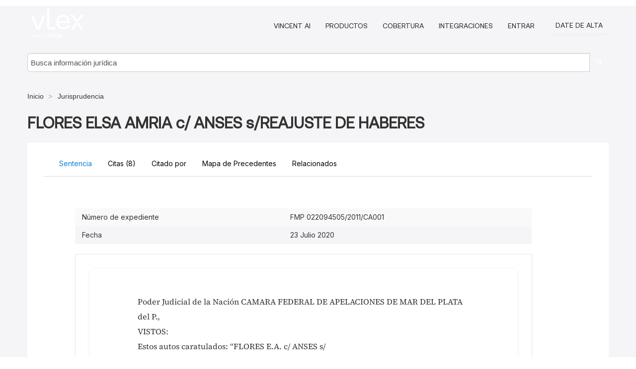

--- FILE ---
content_type: application/javascript; charset=UTF-8
request_url: https://signup.vlex.com/static/js/web-components.js
body_size: 185701
content:
var vlexWebComponents=function(t){"use strict";const e=function(){if("undefined"!=typeof globalThis)return globalThis;if("undefined"!=typeof global)return global;if("undefined"!=typeof self)return self;if("undefined"!=typeof window)return window;try{return new Function("return this")()}catch(t){return{}}}();void 0===e.trustedTypes&&(e.trustedTypes={createPolicy:(t,e)=>e});const i={configurable:!1,enumerable:!1,writable:!1};void 0===e.FAST&&Reflect.defineProperty(e,"FAST",Object.assign({value:Object.create(null)},i));const s=e.FAST;if(void 0===s.getById){const t=Object.create(null);Reflect.defineProperty(s,"getById",Object.assign({value(e,i){let s=t[e];return void 0===s&&(s=i?t[e]=i():null),s}},i))}const o=Object.freeze([]);function n(){const t=new WeakMap;return function(e){let i=t.get(e);if(void 0===i){let s=Reflect.getPrototypeOf(e);for(;void 0===i&&null!==s;)i=t.get(s),s=Reflect.getPrototypeOf(s);i=void 0===i?[]:i.slice(0),t.set(e,i)}return i}}const r=e.FAST.getById(1,()=>{const t=[],i=[];function s(){if(i.length)throw i.shift()}function o(t){try{t.call()}catch(t){i.push(t),setTimeout(s,0)}}function n(){let e=0;for(;e<t.length;)if(o(t[e]),e++,e>1024){for(let i=0,s=t.length-e;i<s;i++)t[i]=t[i+e];t.length-=e,e=0}t.length=0}return Object.freeze({enqueue:function(i){t.length<1&&e.requestAnimationFrame(n),t.push(i)},process:n})}),a=e.trustedTypes.createPolicy("fast-html",{createHTML:t=>t});let l=a;const h=`fast-${Math.random().toString(36).substring(2,8)}`,c=`${h}{`,d=`}${h}`,u=Object.freeze({supportsAdoptedStyleSheets:Array.isArray(document.adoptedStyleSheets)&&"replace"in CSSStyleSheet.prototype,setHTMLPolicy(t){if(l!==a)throw new Error("The HTML policy can only be set once.");l=t},createHTML:t=>l.createHTML(t),isMarker:t=>t&&8===t.nodeType&&t.data.startsWith(h),extractDirectiveIndexFromMarker:t=>parseInt(t.data.replace(`${h}:`,"")),createInterpolationPlaceholder:t=>`${c}${t}${d}`,createCustomAttributePlaceholder(t,e){return`${t}="${this.createInterpolationPlaceholder(e)}"`},createBlockPlaceholder:t=>`\x3c!--${h}:${t}--\x3e`,queueUpdate:r.enqueue,processUpdates:r.process,nextUpdate:()=>new Promise(r.enqueue),setAttribute(t,e,i){null==i?t.removeAttribute(e):t.setAttribute(e,i)},setBooleanAttribute(t,e,i){i?t.setAttribute(e,""):t.removeAttribute(e)},removeChildNodes(t){for(let e=t.firstChild;null!==e;e=t.firstChild)t.removeChild(e)},createTemplateWalker:t=>document.createTreeWalker(t,133,null,!1)});class p{constructor(t,e){this.sub1=void 0,this.sub2=void 0,this.spillover=void 0,this.source=t,this.sub1=e}has(t){return void 0===this.spillover?this.sub1===t||this.sub2===t:-1!==this.spillover.indexOf(t)}subscribe(t){const e=this.spillover;if(void 0===e){if(this.has(t))return;if(void 0===this.sub1)return void(this.sub1=t);if(void 0===this.sub2)return void(this.sub2=t);this.spillover=[this.sub1,this.sub2,t],this.sub1=void 0,this.sub2=void 0}else{-1===e.indexOf(t)&&e.push(t)}}unsubscribe(t){const e=this.spillover;if(void 0===e)this.sub1===t?this.sub1=void 0:this.sub2===t&&(this.sub2=void 0);else{const i=e.indexOf(t);-1!==i&&e.splice(i,1)}}notify(t){const e=this.spillover,i=this.source;if(void 0===e){const e=this.sub1,s=this.sub2;void 0!==e&&e.handleChange(i,t),void 0!==s&&s.handleChange(i,t)}else for(let s=0,o=e.length;s<o;++s)e[s].handleChange(i,t)}}class g{constructor(t){this.subscribers={},this.sourceSubscribers=null,this.source=t}notify(t){var e;const i=this.subscribers[t];void 0!==i&&i.notify(t),null===(e=this.sourceSubscribers)||void 0===e||e.notify(t)}subscribe(t,e){var i;if(e){let i=this.subscribers[e];void 0===i&&(this.subscribers[e]=i=new p(this.source)),i.subscribe(t)}else this.sourceSubscribers=null!==(i=this.sourceSubscribers)&&void 0!==i?i:new p(this.source),this.sourceSubscribers.subscribe(t)}unsubscribe(t,e){var i;if(e){const i=this.subscribers[e];void 0!==i&&i.unsubscribe(t)}else null===(i=this.sourceSubscribers)||void 0===i||i.unsubscribe(t)}}const f=s.getById(2,()=>{const t=/(:|&&|\|\||if)/,e=new WeakMap,i=u.queueUpdate;let s,o=t=>{throw new Error("Must call enableArrayObservation before observing arrays.")};function r(t){let i=t.$fastController||e.get(t);return void 0===i&&(Array.isArray(t)?i=o(t):e.set(t,i=new g(t))),i}const a=n();class l{constructor(t){this.name=t,this.field=`_${t}`,this.callback=`${t}Changed`}getValue(t){return void 0!==s&&s.watch(t,this.name),t[this.field]}setValue(t,e){const i=this.field,s=t[i];if(s!==e){t[i]=e;const o=t[this.callback];"function"==typeof o&&o.call(t,s,e),r(t).notify(this.name)}}}class h extends p{constructor(t,e,i=!1){super(t,e),this.binding=t,this.isVolatileBinding=i,this.needsRefresh=!0,this.needsQueue=!0,this.first=this,this.last=null,this.propertySource=void 0,this.propertyName=void 0,this.notifier=void 0,this.next=void 0}observe(t,e){this.needsRefresh&&null!==this.last&&this.disconnect();const i=s;s=this.needsRefresh?this:void 0,this.needsRefresh=this.isVolatileBinding;const o=this.binding(t,e);return s=i,o}disconnect(){if(null!==this.last){let t=this.first;for(;void 0!==t;)t.notifier.unsubscribe(this,t.propertyName),t=t.next;this.last=null,this.needsRefresh=this.needsQueue=!0}}watch(t,e){const i=this.last,o=r(t),n=null===i?this.first:{};if(n.propertySource=t,n.propertyName=e,n.notifier=o,o.subscribe(this,e),null!==i){if(!this.needsRefresh){let e;s=void 0,e=i.propertySource[i.propertyName],s=this,t===e&&(this.needsRefresh=!0)}i.next=n}this.last=n}handleChange(){this.needsQueue&&(this.needsQueue=!1,i(this))}call(){null!==this.last&&(this.needsQueue=!0,this.notify(this))}records(){let t=this.first;return{next:()=>{const e=t;return void 0===e?{value:void 0,done:!0}:(t=t.next,{value:e,done:!1})},[Symbol.iterator]:function(){return this}}}}return Object.freeze({setArrayObserverFactory(t){o=t},getNotifier:r,track(t,e){void 0!==s&&s.watch(t,e)},trackVolatile(){void 0!==s&&(s.needsRefresh=!0)},notify(t,e){r(t).notify(e)},defineProperty(t,e){"string"==typeof e&&(e=new l(e)),a(t).push(e),Reflect.defineProperty(t,e.name,{enumerable:!0,get:function(){return e.getValue(this)},set:function(t){e.setValue(this,t)}})},getAccessors:a,binding(t,e,i=this.isVolatileBinding(t)){return new h(t,e,i)},isVolatileBinding:e=>t.test(e.toString())})});function v(t,e){f.defineProperty(t,e)}const m=s.getById(3,()=>{let t=null;return{get:()=>t,set(e){t=e}}});class b{constructor(){this.index=0,this.length=0,this.parent=null,this.parentContext=null}get event(){return m.get()}get isEven(){return this.index%2==0}get isOdd(){return this.index%2!=0}get isFirst(){return 0===this.index}get isInMiddle(){return!this.isFirst&&!this.isLast}get isLast(){return this.index===this.length-1}static setEvent(t){m.set(t)}}f.defineProperty(b.prototype,"index"),f.defineProperty(b.prototype,"length");const y=Object.seal(new b);class x{constructor(){this.targetIndex=0}}class w extends x{constructor(){super(...arguments),this.createPlaceholder=u.createInterpolationPlaceholder}}class O extends x{constructor(t,e,i){super(),this.name=t,this.behavior=e,this.options=i}createPlaceholder(t){return u.createCustomAttributePlaceholder(this.name,t)}createBehavior(t){return new this.behavior(t,this.options)}}function C(t,e){this.source=t,this.context=e,null===this.bindingObserver&&(this.bindingObserver=f.binding(this.binding,this,this.isBindingVolatile)),this.updateTarget(this.bindingObserver.observe(t,e))}function L(t,e){this.source=t,this.context=e,this.target.addEventListener(this.targetName,this)}function S(){this.bindingObserver.disconnect(),this.source=null,this.context=null}function k(){this.bindingObserver.disconnect(),this.source=null,this.context=null;const t=this.target.$fastView;void 0!==t&&t.isComposed&&(t.unbind(),t.needsBindOnly=!0)}function R(){this.target.removeEventListener(this.targetName,this),this.source=null,this.context=null}function $(t){u.setAttribute(this.target,this.targetName,t)}function E(t){u.setBooleanAttribute(this.target,this.targetName,t)}function P(t){if(null==t&&(t=""),t.create){this.target.textContent="";let e=this.target.$fastView;void 0===e?e=t.create():this.target.$fastTemplate!==t&&(e.isComposed&&(e.remove(),e.unbind()),e=t.create()),e.isComposed?e.needsBindOnly&&(e.needsBindOnly=!1,e.bind(this.source,this.context)):(e.isComposed=!0,e.bind(this.source,this.context),e.insertBefore(this.target),this.target.$fastView=e,this.target.$fastTemplate=t)}else{const e=this.target.$fastView;void 0!==e&&e.isComposed&&(e.isComposed=!1,e.remove(),e.needsBindOnly?e.needsBindOnly=!1:e.unbind()),this.target.textContent=t}}function A(t){this.target[this.targetName]=t}function I(t){const e=this.classVersions||Object.create(null),i=this.target;let s=this.version||0;if(null!=t&&t.length){const o=t.split(/\s+/);for(let t=0,n=o.length;t<n;++t){const n=o[t];""!==n&&(e[n]=s,i.classList.add(n))}}if(this.classVersions=e,this.version=s+1,0!==s){s-=1;for(const t in e)e[t]===s&&i.classList.remove(t)}}class T extends w{constructor(t){super(),this.binding=t,this.bind=C,this.unbind=S,this.updateTarget=$,this.isBindingVolatile=f.isVolatileBinding(this.binding)}get targetName(){return this.originalTargetName}set targetName(t){if(this.originalTargetName=t,void 0!==t)switch(t[0]){case":":if(this.cleanedTargetName=t.substr(1),this.updateTarget=A,"innerHTML"===this.cleanedTargetName){const t=this.binding;this.binding=(e,i)=>u.createHTML(t(e,i))}break;case"?":this.cleanedTargetName=t.substr(1),this.updateTarget=E;break;case"@":this.cleanedTargetName=t.substr(1),this.bind=L,this.unbind=R;break;default:this.cleanedTargetName=t,"class"===t&&(this.updateTarget=I)}}targetAtContent(){this.updateTarget=P,this.unbind=k}createBehavior(t){return new z(t,this.binding,this.isBindingVolatile,this.bind,this.unbind,this.updateTarget,this.cleanedTargetName)}}class z{constructor(t,e,i,s,o,n,r){this.source=null,this.context=null,this.bindingObserver=null,this.target=t,this.binding=e,this.isBindingVolatile=i,this.bind=s,this.unbind=o,this.updateTarget=n,this.targetName=r}handleChange(){this.updateTarget(this.bindingObserver.observe(this.source,this.context))}handleEvent(t){b.setEvent(t);const e=this.binding(this.source,this.context);b.setEvent(null),!0!==e&&t.preventDefault()}}let V=null;class _{addFactory(t){t.targetIndex=this.targetIndex,this.behaviorFactories.push(t)}captureContentBinding(t){t.targetAtContent(),this.addFactory(t)}reset(){this.behaviorFactories=[],this.targetIndex=-1}release(){V=this}static borrow(t){const e=V||new _;return e.directives=t,e.reset(),V=null,e}}function M(t){if(1===t.length)return t[0];let e;const i=t.length,s=t.map(t=>"string"==typeof t?()=>t:(e=t.targetName||e,t.binding)),o=new T((t,e)=>{let o="";for(let n=0;n<i;++n)o+=s[n](t,e);return o});return o.targetName=e,o}const N=d.length;function F(t,e){const i=e.split(c);if(1===i.length)return null;const s=[];for(let e=0,o=i.length;e<o;++e){const o=i[e],n=o.indexOf(d);let r;if(-1===n)r=o;else{const e=parseInt(o.substring(0,n));s.push(t.directives[e]),r=o.substring(n+N)}""!==r&&s.push(r)}return s}function D(t,e,i=!1){const s=e.attributes;for(let o=0,n=s.length;o<n;++o){const r=s[o],a=r.value,l=F(t,a);let h=null;null===l?i&&(h=new T(()=>a),h.targetName=r.name):h=M(l),null!==h&&(e.removeAttributeNode(r),o--,n--,t.addFactory(h))}}function j(t,e,i){const s=F(t,e.textContent);if(null!==s){let o=e;for(let n=0,r=s.length;n<r;++n){const r=s[n],a=0===n?e:o.parentNode.insertBefore(document.createTextNode(""),o.nextSibling);"string"==typeof r?a.textContent=r:(a.textContent=" ",t.captureContentBinding(r)),o=a,t.targetIndex++,a!==e&&i.nextNode()}t.targetIndex--}}const B=document.createRange();class H{constructor(t,e){this.fragment=t,this.behaviors=e,this.source=null,this.context=null,this.firstChild=t.firstChild,this.lastChild=t.lastChild}appendTo(t){t.appendChild(this.fragment)}insertBefore(t){if(this.fragment.hasChildNodes())t.parentNode.insertBefore(this.fragment,t);else{const e=this.lastChild;if(t.previousSibling===e)return;const i=t.parentNode;let s,o=this.firstChild;for(;o!==e;)s=o.nextSibling,i.insertBefore(o,t),o=s;i.insertBefore(e,t)}}remove(){const t=this.fragment,e=this.lastChild;let i,s=this.firstChild;for(;s!==e;)i=s.nextSibling,t.appendChild(s),s=i;t.appendChild(e)}dispose(){const t=this.firstChild.parentNode,e=this.lastChild;let i,s=this.firstChild;for(;s!==e;)i=s.nextSibling,t.removeChild(s),s=i;t.removeChild(e);const o=this.behaviors,n=this.source;for(let t=0,e=o.length;t<e;++t)o[t].unbind(n)}bind(t,e){const i=this.behaviors;if(this.source!==t)if(null!==this.source){const s=this.source;this.source=t,this.context=e;for(let o=0,n=i.length;o<n;++o){const n=i[o];n.unbind(s),n.bind(t,e)}}else{this.source=t,this.context=e;for(let s=0,o=i.length;s<o;++s)i[s].bind(t,e)}}unbind(){if(null===this.source)return;const t=this.behaviors,e=this.source;for(let i=0,s=t.length;i<s;++i)t[i].unbind(e);this.source=null}static disposeContiguousBatch(t){if(0!==t.length){B.setStartBefore(t[0].firstChild),B.setEndAfter(t[t.length-1].lastChild),B.deleteContents();for(let e=0,i=t.length;e<i;++e){const i=t[e],s=i.behaviors,o=i.source;for(let t=0,e=s.length;t<e;++t)s[t].unbind(o)}}}}class U{constructor(t,e){this.behaviorCount=0,this.hasHostBehaviors=!1,this.fragment=null,this.targetOffset=0,this.viewBehaviorFactories=null,this.hostBehaviorFactories=null,this.html=t,this.directives=e}create(t){if(null===this.fragment){let t;const e=this.html;if("string"==typeof e){t=document.createElement("template"),t.innerHTML=u.createHTML(e);const i=t.content.firstElementChild;null!==i&&"TEMPLATE"===i.tagName&&(t=i)}else t=e;const i=function(t,e){const i=t.content;document.adoptNode(i);const s=_.borrow(e);D(s,t,!0);const o=s.behaviorFactories;s.reset();const n=u.createTemplateWalker(i);let r;for(;r=n.nextNode();)switch(s.targetIndex++,r.nodeType){case 1:D(s,r);break;case 3:j(s,r,n);break;case 8:u.isMarker(r)&&s.addFactory(e[u.extractDirectiveIndexFromMarker(r)])}let a=0;(u.isMarker(i.firstChild)||1===i.childNodes.length&&e.length)&&(i.insertBefore(document.createComment(""),i.firstChild),a=-1);const l=s.behaviorFactories;return s.release(),{fragment:i,viewBehaviorFactories:l,hostBehaviorFactories:o,targetOffset:a}}(t,this.directives);this.fragment=i.fragment,this.viewBehaviorFactories=i.viewBehaviorFactories,this.hostBehaviorFactories=i.hostBehaviorFactories,this.targetOffset=i.targetOffset,this.behaviorCount=this.viewBehaviorFactories.length+this.hostBehaviorFactories.length,this.hasHostBehaviors=this.hostBehaviorFactories.length>0}const e=this.fragment.cloneNode(!0),i=this.viewBehaviorFactories,s=new Array(this.behaviorCount),o=u.createTemplateWalker(e);let n=0,r=this.targetOffset,a=o.nextNode();for(let t=i.length;n<t;++n){const t=i[n],e=t.targetIndex;for(;null!==a;){if(r===e){s[n]=t.createBehavior(a);break}a=o.nextNode(),r++}}if(this.hasHostBehaviors){const e=this.hostBehaviorFactories;for(let i=0,o=e.length;i<o;++i,++n)s[n]=e[i].createBehavior(t)}return new H(e,s)}render(t,e,i){"string"==typeof e&&(e=document.getElementById(e)),void 0===i&&(i=e);const s=this.create(i);return s.bind(t,y),s.appendTo(e),s}}const q=/([ \x09\x0a\x0c\x0d])([^\0-\x1F\x7F-\x9F "'>=/]+)([ \x09\x0a\x0c\x0d]*=[ \x09\x0a\x0c\x0d]*(?:[^ \x09\x0a\x0c\x0d"'`<>=]*|"[^"]*|'[^']*))$/;function K(t,...e){const i=[];let s="";for(let o=0,n=t.length-1;o<n;++o){const n=t[o];let r=e[o];if(s+=n,r instanceof U){const t=r;r=()=>t}if("function"==typeof r&&(r=new T(r)),r instanceof w){const t=q.exec(n);null!==t&&(r.targetName=t[2])}r instanceof x?(s+=r.createPlaceholder(i.length),i.push(r)):s+=r}return s+=t[t.length-1],new U(s,i)}class Q{constructor(){this.targets=new WeakSet}addStylesTo(t){this.targets.add(t)}removeStylesFrom(t){this.targets.delete(t)}isAttachedTo(t){return this.targets.has(t)}withBehaviors(...t){return this.behaviors=null===this.behaviors?t:this.behaviors.concat(t),this}}function J(t){return t.map(t=>t instanceof Q?J(t.styles):[t]).reduce((t,e)=>t.concat(e),[])}function W(t){return t.map(t=>t instanceof Q?t.behaviors:null).reduce((t,e)=>null===e?t:(null===t&&(t=[]),t.concat(e)),null)}Q.create=(()=>{if(u.supportsAdoptedStyleSheets){const t=new Map;return e=>new tt(e,t)}return t=>new it(t)})();const Y=Symbol("prependToAdoptedStyleSheets");function X(t){const e=[],i=[];return t.forEach(t=>(t[Y]?e:i).push(t)),{prepend:e,append:i}}let G=(t,e)=>{const{prepend:i,append:s}=X(e);t.adoptedStyleSheets=[...i,...t.adoptedStyleSheets,...s]},Z=(t,e)=>{t.adoptedStyleSheets=t.adoptedStyleSheets.filter(t=>-1===e.indexOf(t))};if(u.supportsAdoptedStyleSheets)try{document.adoptedStyleSheets.push(),document.adoptedStyleSheets.splice(),G=(t,e)=>{const{prepend:i,append:s}=X(e);t.adoptedStyleSheets.splice(0,0,...i),t.adoptedStyleSheets.push(...s)},Z=(t,e)=>{for(const i of e){const e=t.adoptedStyleSheets.indexOf(i);-1!==e&&t.adoptedStyleSheets.splice(e,1)}}}catch(t){}class tt extends Q{constructor(t,e){super(),this.styles=t,this.styleSheetCache=e,this._styleSheets=void 0,this.behaviors=W(t)}get styleSheets(){if(void 0===this._styleSheets){const t=this.styles,e=this.styleSheetCache;this._styleSheets=J(t).map(t=>{if(t instanceof CSSStyleSheet)return t;let i=e.get(t);return void 0===i&&(i=new CSSStyleSheet,i.replaceSync(t),e.set(t,i)),i})}return this._styleSheets}addStylesTo(t){G(t,this.styleSheets),super.addStylesTo(t)}removeStylesFrom(t){Z(t,this.styleSheets),super.removeStylesFrom(t)}}let et=0;class it extends Q{constructor(t){super(),this.styles=t,this.behaviors=null,this.behaviors=W(t),this.styleSheets=J(t),this.styleClass="fast-style-class-"+ ++et}addStylesTo(t){const e=this.styleSheets,i=this.styleClass;t=this.normalizeTarget(t);for(let s=0;s<e.length;s++){const o=document.createElement("style");o.innerHTML=e[s],o.className=i,t.append(o)}super.addStylesTo(t)}removeStylesFrom(t){const e=(t=this.normalizeTarget(t)).querySelectorAll(`.${this.styleClass}`);for(let i=0,s=e.length;i<s;++i)t.removeChild(e[i]);super.removeStylesFrom(t)}isAttachedTo(t){return super.isAttachedTo(this.normalizeTarget(t))}normalizeTarget(t){return t===document?document.body:t}}const st=Object.freeze({locate:n()}),ot={toView:t=>t?"true":"false",fromView:t=>null!=t&&"false"!==t&&!1!==t&&0!==t};class nt{constructor(t,e,i=e.toLowerCase(),s="reflect",o){this.guards=new Set,this.Owner=t,this.name=e,this.attribute=i,this.mode=s,this.converter=o,this.fieldName=`_${e}`,this.callbackName=`${e}Changed`,this.hasCallback=this.callbackName in t.prototype,"boolean"===s&&void 0===o&&(this.converter=ot)}setValue(t,e){const i=t[this.fieldName],s=this.converter;void 0!==s&&(e=s.fromView(e)),i!==e&&(t[this.fieldName]=e,this.tryReflectToAttribute(t),this.hasCallback&&t[this.callbackName](i,e),t.$fastController.notify(this.name))}getValue(t){return f.track(t,this.name),t[this.fieldName]}onAttributeChangedCallback(t,e){this.guards.has(t)||(this.guards.add(t),this.setValue(t,e),this.guards.delete(t))}tryReflectToAttribute(t){const e=this.mode,i=this.guards;i.has(t)||"fromView"===e||u.queueUpdate(()=>{i.add(t);const s=t[this.fieldName];switch(e){case"reflect":const e=this.converter;u.setAttribute(t,this.attribute,void 0!==e?e.toView(s):s);break;case"boolean":u.setBooleanAttribute(t,this.attribute,s)}i.delete(t)})}static collect(t,...e){const i=[];e.push(st.locate(t));for(let s=0,o=e.length;s<o;++s){const o=e[s];if(void 0!==o)for(let e=0,s=o.length;e<s;++e){const s=o[e];"string"==typeof s?i.push(new nt(t,s)):i.push(new nt(t,s.property,s.attribute,s.mode,s.converter))}}return i}}function rt(t,e){let i;function s(t,e){arguments.length>1&&(i.property=e),st.locate(t.constructor).push(i)}return arguments.length>1?(i={},void s(t,e)):(i=void 0===t?{}:t,s)}const at={mode:"open"},lt={},ht=s.getById(4,()=>{const t=new Map;return Object.freeze({register:e=>!t.has(e.type)&&(t.set(e.type,e),!0),getByType:e=>t.get(e)})});class ct{constructor(t,e=t.definition){"string"==typeof e&&(e={name:e}),this.type=t,this.name=e.name,this.template=e.template;const i=nt.collect(t,e.attributes),s=new Array(i.length),o={},n={};for(let t=0,e=i.length;t<e;++t){const e=i[t];s[t]=e.attribute,o[e.name]=e,n[e.attribute]=e}this.attributes=i,this.observedAttributes=s,this.propertyLookup=o,this.attributeLookup=n,this.shadowOptions=void 0===e.shadowOptions?at:null===e.shadowOptions?void 0:Object.assign(Object.assign({},at),e.shadowOptions),this.elementOptions=void 0===e.elementOptions?lt:Object.assign(Object.assign({},lt),e.elementOptions),this.styles=void 0===e.styles?void 0:Array.isArray(e.styles)?Q.create(e.styles):e.styles instanceof Q?e.styles:Q.create([e.styles])}get isDefined(){return!!ht.getByType(this.type)}define(t=customElements){const e=this.type;if(ht.register(this)){const t=this.attributes,i=e.prototype;for(let e=0,s=t.length;e<s;++e)f.defineProperty(i,t[e]);Reflect.defineProperty(e,"observedAttributes",{value:this.observedAttributes,enumerable:!0})}return t.get(this.name)||t.define(this.name,e,this.elementOptions),this}}ct.forType=ht.getByType;const dt=new WeakMap,ut={bubbles:!0,composed:!0,cancelable:!0};function pt(t){return t.shadowRoot||dt.get(t)||null}class gt extends g{constructor(t,e){super(t),this.boundObservables=null,this.behaviors=null,this.needsInitialization=!0,this._template=null,this._styles=null,this._isConnected=!1,this.$fastController=this,this.view=null,this.element=t,this.definition=e;const i=e.shadowOptions;if(void 0!==i){const e=t.attachShadow(i);"closed"===i.mode&&dt.set(t,e)}const s=f.getAccessors(t);if(s.length>0){const e=this.boundObservables=Object.create(null);for(let i=0,o=s.length;i<o;++i){const o=s[i].name,n=t[o];void 0!==n&&(delete t[o],e[o]=n)}}}get isConnected(){return f.track(this,"isConnected"),this._isConnected}setIsConnected(t){this._isConnected=t,f.notify(this,"isConnected")}get template(){return this._template}set template(t){this._template!==t&&(this._template=t,this.needsInitialization||this.renderTemplate(t))}get styles(){return this._styles}set styles(t){this._styles!==t&&(null!==this._styles&&this.removeStyles(this._styles),this._styles=t,this.needsInitialization||null===t||this.addStyles(t))}addStyles(t){const e=pt(this.element)||this.element.getRootNode();if(t instanceof HTMLStyleElement)e.append(t);else if(!t.isAttachedTo(e)){const i=t.behaviors;t.addStylesTo(e),null!==i&&this.addBehaviors(i)}}removeStyles(t){const e=pt(this.element)||this.element.getRootNode();if(t instanceof HTMLStyleElement)e.removeChild(t);else if(t.isAttachedTo(e)){const i=t.behaviors;t.removeStylesFrom(e),null!==i&&this.removeBehaviors(i)}}addBehaviors(t){const e=this.behaviors||(this.behaviors=new Map),i=t.length,s=[];for(let o=0;o<i;++o){const i=t[o];e.has(i)?e.set(i,e.get(i)+1):(e.set(i,1),s.push(i))}if(this._isConnected){const t=this.element;for(let e=0;e<s.length;++e)s[e].bind(t,y)}}removeBehaviors(t,e=!1){const i=this.behaviors;if(null===i)return;const s=t.length,o=[];for(let n=0;n<s;++n){const s=t[n];if(i.has(s)){const t=i.get(s)-1;0===t||e?i.delete(s)&&o.push(s):i.set(s,t)}}if(this._isConnected){const t=this.element;for(let e=0;e<o.length;++e)o[e].unbind(t)}}onConnectedCallback(){if(this._isConnected)return;const t=this.element;this.needsInitialization?this.finishInitialization():null!==this.view&&this.view.bind(t,y);const e=this.behaviors;if(null!==e)for(const[i]of e)i.bind(t,y);this.setIsConnected(!0)}onDisconnectedCallback(){if(!this._isConnected)return;this.setIsConnected(!1);const t=this.view;null!==t&&t.unbind();const e=this.behaviors;if(null!==e){const t=this.element;for(const[i]of e)i.unbind(t)}}onAttributeChangedCallback(t,e,i){const s=this.definition.attributeLookup[t];void 0!==s&&s.onAttributeChangedCallback(this.element,i)}emit(t,e,i){return!!this._isConnected&&this.element.dispatchEvent(new CustomEvent(t,Object.assign(Object.assign({detail:e},ut),i)))}finishInitialization(){const t=this.element,e=this.boundObservables;if(null!==e){const i=Object.keys(e);for(let s=0,o=i.length;s<o;++s){const o=i[s];t[o]=e[o]}this.boundObservables=null}const i=this.definition;null===this._template&&(this.element.resolveTemplate?this._template=this.element.resolveTemplate():i.template&&(this._template=i.template||null)),null!==this._template&&this.renderTemplate(this._template),null===this._styles&&(this.element.resolveStyles?this._styles=this.element.resolveStyles():i.styles&&(this._styles=i.styles||null)),null!==this._styles&&this.addStyles(this._styles),this.needsInitialization=!1}renderTemplate(t){const e=this.element,i=pt(e)||e;null!==this.view?(this.view.dispose(),this.view=null):this.needsInitialization||u.removeChildNodes(i),t&&(this.view=t.render(e,i,e))}static forCustomElement(t){const e=t.$fastController;if(void 0!==e)return e;const i=ct.forType(t.constructor);if(void 0===i)throw new Error("Missing FASTElement definition.");return t.$fastController=new gt(t,i)}}function ft(t){return class extends t{constructor(){super(),gt.forCustomElement(this)}$emit(t,e,i){return this.$fastController.emit(t,e,i)}connectedCallback(){this.$fastController.onConnectedCallback()}disconnectedCallback(){this.$fastController.onDisconnectedCallback()}attributeChangedCallback(t,e,i){this.$fastController.onAttributeChangedCallback(t,e,i)}}}const vt=Object.assign(ft(HTMLElement),{from:t=>ft(t),define:(t,e)=>new ct(t,e).define().type});function mt(t){return function(e){new ct(e,t).define()}}class bt{createCSS(){return""}createBehavior(){}}function yt(t,...e){const{styles:i,behaviors:s}=function(t,e){const i=[];let s="";const o=[];for(let n=0,r=t.length-1;n<r;++n){s+=t[n];let r=e[n];if(r instanceof bt){const t=r.createBehavior();r=r.createCSS(),t&&o.push(t)}r instanceof Q||r instanceof CSSStyleSheet?(""!==s.trim()&&(i.push(s),s=""),i.push(r)):s+=r}return s+=t[t.length-1],""!==s.trim()&&i.push(s),{styles:i,behaviors:o}}(t,e),o=Q.create(i);return s.length&&o.withBehaviors(...s),o}function xt(t,e,i){return{index:t,removed:e,addedCount:i}}function wt(t,e,i,s){return e<i||s<t?-1:e===i||s===t?0:t<i?e<s?e-i:s-i:s<e?s-t:e-t}function Ot(t,e,i,s,n,r){let a=0,l=0;const h=Math.min(i-e,r-n);if(0===e&&0===n&&(a=function(t,e,i){for(let s=0;s<i;++s)if(t[s]!==e[s])return s;return i}(t,s,h)),i===t.length&&r===s.length&&(l=function(t,e,i){let s=t.length,o=e.length,n=0;for(;n<i&&t[--s]===e[--o];)n++;return n}(t,s,h-a)),n+=a,r-=l,(i-=l)-(e+=a)===0&&r-n===0)return o;if(e===i){const t=xt(e,[],0);for(;n<r;)t.removed.push(s[n++]);return[t]}if(n===r)return[xt(e,[],i-e)];const c=function(t){let e=t.length-1,i=t[0].length-1,s=t[e][i];const o=[];for(;e>0||i>0;){if(0===e){o.push(2),i--;continue}if(0===i){o.push(3),e--;continue}const n=t[e-1][i-1],r=t[e-1][i],a=t[e][i-1];let l;l=r<a?r<n?r:n:a<n?a:n,l===n?(n===s?o.push(0):(o.push(1),s=n),e--,i--):l===r?(o.push(3),e--,s=r):(o.push(2),i--,s=a)}return o.reverse(),o}(function(t,e,i,s,o,n){const r=n-o+1,a=i-e+1,l=new Array(r);let h,c;for(let t=0;t<r;++t)l[t]=new Array(a),l[t][0]=t;for(let t=0;t<a;++t)l[0][t]=t;for(let i=1;i<r;++i)for(let n=1;n<a;++n)t[e+n-1]===s[o+i-1]?l[i][n]=l[i-1][n-1]:(h=l[i-1][n]+1,c=l[i][n-1]+1,l[i][n]=h<c?h:c);return l}(t,e,i,s,n,r)),d=[];let u,p=e,g=n;for(let t=0;t<c.length;++t)switch(c[t]){case 0:void 0!==u&&(d.push(u),u=void 0),p++,g++;break;case 1:void 0===u&&(u=xt(p,[],0)),u.addedCount++,p++,u.removed.push(s[g]),g++;break;case 2:void 0===u&&(u=xt(p,[],0)),u.addedCount++,p++;break;case 3:void 0===u&&(u=xt(p,[],0)),u.removed.push(s[g]),g++}return void 0!==u&&d.push(u),d}const Ct=Array.prototype.push;function Lt(t,e,i,s){const o=xt(e,i,s);let n=!1,r=0;for(let e=0;e<t.length;e++){const i=t[e];if(i.index+=r,n)continue;const s=wt(o.index,o.index+o.removed.length,i.index,i.index+i.addedCount);if(s>=0){t.splice(e,1),e--,r-=i.addedCount-i.removed.length,o.addedCount+=i.addedCount-s;const a=o.removed.length+i.removed.length-s;if(o.addedCount||a){let t=i.removed;if(o.index<i.index){const e=o.removed.slice(0,i.index-o.index);Ct.apply(e,t),t=e}if(o.index+o.removed.length>i.index+i.addedCount){const e=o.removed.slice(i.index+i.addedCount-o.index);Ct.apply(t,e)}o.removed=t,i.index<o.index&&(o.index=i.index)}else n=!0}else if(o.index<i.index){n=!0,t.splice(e,0,o),e++;const s=o.addedCount-o.removed.length;i.index+=s,r+=s}}n||t.push(o)}function St(t,e){let i=[];const s=function(t){const e=[];for(let i=0,s=t.length;i<s;i++){const s=t[i];Lt(e,s.index,s.removed,s.addedCount)}return e}(e);for(let e=0,o=s.length;e<o;++e){const o=s[e];1!==o.addedCount||1!==o.removed.length?i=i.concat(Ot(t,o.index,o.index+o.addedCount,o.removed,0,o.removed.length)):o.removed[0]!==t[o.index]&&i.push(o)}return i}let kt=!1;function Rt(t,e){let i=t.index;const s=e.length;return i>s?i=s-t.addedCount:i<0&&(i=s+t.removed.length+i-t.addedCount),i<0&&(i=0),t.index=i,t}class $t extends p{constructor(t){super(t),this.oldCollection=void 0,this.splices=void 0,this.needsQueue=!0,this.call=this.flush,Reflect.defineProperty(t,"$fastController",{value:this,enumerable:!1})}subscribe(t){this.flush(),super.subscribe(t)}addSplice(t){void 0===this.splices?this.splices=[t]:this.splices.push(t),this.needsQueue&&(this.needsQueue=!1,u.queueUpdate(this))}reset(t){this.oldCollection=t,this.needsQueue&&(this.needsQueue=!1,u.queueUpdate(this))}flush(){const t=this.splices,e=this.oldCollection;if(void 0===t&&void 0===e)return;this.needsQueue=!0,this.splices=void 0,this.oldCollection=void 0;const i=void 0===e?St(this.source,t):Ot(this.source,0,this.source.length,e,0,e.length);this.notify(i)}}class Et{constructor(t,e){this.target=t,this.propertyName=e}bind(t){t[this.propertyName]=this.target}unbind(){}}function Pt(t){return new O("fast-ref",Et,t)}const At=t=>"function"==typeof t,It=()=>null;function Tt(t){return void 0===t?It:At(t)?t:()=>t}function zt(t,e,i){const s=At(t)?t:()=>t,o=Tt(e),n=Tt(i);return(t,e)=>s(t,e)?o(t,e):n(t,e)}const Vt=Object.freeze({positioning:!1,recycle:!0});function _t(t,e,i,s){t.bind(e[i],s)}function Mt(t,e,i,s){const o=Object.create(s);o.index=i,o.length=e.length,t.bind(e[i],o)}class Nt{constructor(t,e,i,s,o,n){this.location=t,this.itemsBinding=e,this.templateBinding=s,this.options=n,this.source=null,this.views=[],this.items=null,this.itemsObserver=null,this.originalContext=void 0,this.childContext=void 0,this.bindView=_t,this.itemsBindingObserver=f.binding(e,this,i),this.templateBindingObserver=f.binding(s,this,o),n.positioning&&(this.bindView=Mt)}bind(t,e){this.source=t,this.originalContext=e,this.childContext=Object.create(e),this.childContext.parent=t,this.childContext.parentContext=this.originalContext,this.items=this.itemsBindingObserver.observe(t,this.originalContext),this.template=this.templateBindingObserver.observe(t,this.originalContext),this.observeItems(!0),this.refreshAllViews()}unbind(){this.source=null,this.items=null,null!==this.itemsObserver&&this.itemsObserver.unsubscribe(this),this.unbindAllViews(),this.itemsBindingObserver.disconnect(),this.templateBindingObserver.disconnect()}handleChange(t,e){t===this.itemsBinding?(this.items=this.itemsBindingObserver.observe(this.source,this.originalContext),this.observeItems(),this.refreshAllViews()):t===this.templateBinding?(this.template=this.templateBindingObserver.observe(this.source,this.originalContext),this.refreshAllViews(!0)):this.updateViews(e)}observeItems(t=!1){if(!this.items)return void(this.items=o);const e=this.itemsObserver,i=this.itemsObserver=f.getNotifier(this.items),s=e!==i;s&&null!==e&&e.unsubscribe(this),(s||t)&&i.subscribe(this)}updateViews(t){const e=this.childContext,i=this.views,s=this.bindView,o=this.items,n=this.template,r=this.options.recycle,a=[];let l=0,h=0;for(let c=0,d=t.length;c<d;++c){const d=t[c],u=d.removed;let p=0,g=d.index;const f=g+d.addedCount,v=i.splice(d.index,u.length),m=h=a.length+v.length;for(;g<f;++g){const t=i[g],c=t?t.firstChild:this.location;let d;r&&h>0?(p<=m&&v.length>0?(d=v[p],p++):(d=a[l],l++),h--):d=n.create(),i.splice(g,0,d),s(d,o,g,e),d.insertBefore(c)}v[p]&&a.push(...v.slice(p))}for(let t=l,e=a.length;t<e;++t)a[t].dispose();if(this.options.positioning)for(let t=0,e=i.length;t<e;++t){const s=i[t].context;s.length=e,s.index=t}}refreshAllViews(t=!1){const e=this.items,i=this.childContext,s=this.template,o=this.location,n=this.bindView;let r=e.length,a=this.views,l=a.length;if(0!==r&&!t&&this.options.recycle||(H.disposeContiguousBatch(a),l=0),0===l){this.views=a=new Array(r);for(let t=0;t<r;++t){const r=s.create();n(r,e,t,i),a[t]=r,r.insertBefore(o)}}else{let t=0;for(;t<r;++t)if(t<l){n(a[t],e,t,i)}else{const r=s.create();n(r,e,t,i),a.push(r),r.insertBefore(o)}const h=a.splice(t,l-t);for(t=0,r=h.length;t<r;++t)h[t].dispose()}}unbindAllViews(){const t=this.views;for(let e=0,i=t.length;e<i;++e)t[e].unbind()}}class Ft extends x{constructor(t,e,i){super(),this.itemsBinding=t,this.templateBinding=e,this.options=i,this.createPlaceholder=u.createBlockPlaceholder,function(){if(kt)return;kt=!0,f.setArrayObserverFactory(t=>new $t(t));const t=Array.prototype;if(t.$fastPatch)return;Reflect.defineProperty(t,"$fastPatch",{value:1,enumerable:!1});const e=t.pop,i=t.push,s=t.reverse,o=t.shift,n=t.sort,r=t.splice,a=t.unshift;t.pop=function(){const t=this.length>0,i=e.apply(this,arguments),s=this.$fastController;return void 0!==s&&t&&s.addSplice(xt(this.length,[i],0)),i},t.push=function(){const t=i.apply(this,arguments),e=this.$fastController;return void 0!==e&&e.addSplice(Rt(xt(this.length-arguments.length,[],arguments.length),this)),t},t.reverse=function(){let t;const e=this.$fastController;void 0!==e&&(e.flush(),t=this.slice());const i=s.apply(this,arguments);return void 0!==e&&e.reset(t),i},t.shift=function(){const t=this.length>0,e=o.apply(this,arguments),i=this.$fastController;return void 0!==i&&t&&i.addSplice(xt(0,[e],0)),e},t.sort=function(){let t;const e=this.$fastController;void 0!==e&&(e.flush(),t=this.slice());const i=n.apply(this,arguments);return void 0!==e&&e.reset(t),i},t.splice=function(){const t=r.apply(this,arguments),e=this.$fastController;return void 0!==e&&e.addSplice(Rt(xt(+arguments[0],t,arguments.length>2?arguments.length-2:0),this)),t},t.unshift=function(){const t=a.apply(this,arguments),e=this.$fastController;return void 0!==e&&e.addSplice(Rt(xt(0,[],arguments.length),this)),t}}(),this.isItemsBindingVolatile=f.isVolatileBinding(t),this.isTemplateBindingVolatile=f.isVolatileBinding(e)}createBehavior(t){return new Nt(t,this.itemsBinding,this.isItemsBindingVolatile,this.templateBinding,this.isTemplateBindingVolatile,this.options)}}function Dt(t){return t?function(e,i,s){return 1===e.nodeType&&e.matches(t)}:function(t,e,i){return 1===t.nodeType}}class jt{constructor(t,e){this.target=t,this.options=e,this.source=null}bind(t){const e=this.options.property;this.shouldUpdate=f.getAccessors(t).some(t=>t.name===e),this.source=t,this.updateTarget(this.computeNodes()),this.shouldUpdate&&this.observe()}unbind(){this.updateTarget(o),this.source=null,this.shouldUpdate&&this.disconnect()}handleEvent(){this.updateTarget(this.computeNodes())}computeNodes(){let t=this.getNodes();return void 0!==this.options.filter&&(t=t.filter(this.options.filter)),t}updateTarget(t){this.source[this.options.property]=t}}class Bt extends jt{constructor(t,e){super(t,e)}observe(){this.target.addEventListener("slotchange",this)}disconnect(){this.target.removeEventListener("slotchange",this)}getNodes(){return this.target.assignedNodes(this.options)}}function Ht(t){return"string"==typeof t&&(t={property:t}),new O("fast-slotted",Bt,t)}class Ut extends jt{constructor(t,e){super(t,e),this.observer=null,e.childList=!0}observe(){null===this.observer&&(this.observer=new MutationObserver(this.handleEvent.bind(this))),this.observer.observe(this.target,this.options)}disconnect(){this.observer.disconnect()}getNodes(){return"subtree"in this.options?Array.from(this.target.querySelectorAll(this.options.selector)):Array.from(this.target.childNodes)}}const qt=new Map;"metadata"in Reflect||(Reflect.metadata=function(t,e){return function(i){Reflect.defineMetadata(t,e,i)}},Reflect.defineMetadata=function(t,e,i){let s=qt.get(i);void 0===s&&qt.set(i,s=new Map),s.set(t,e)},Reflect.getOwnMetadata=function(t,e){const i=qt.get(e);if(void 0!==i)return i.get(t)});class Kt{constructor(t,e){this.container=t,this.key=e}instance(t){return this.registerResolver(0,t)}singleton(t){return this.registerResolver(1,t)}transient(t){return this.registerResolver(2,t)}callback(t){return this.registerResolver(3,t)}cachedCallback(t){return this.registerResolver(3,ve(t))}aliasTo(t){return this.registerResolver(5,t)}registerResolver(t,e){const{container:i,key:s}=this;return this.container=this.key=void 0,i.registerResolver(s,new se(s,t,e))}}function Qt(t){const e=t.slice(),i=Object.keys(t),s=i.length;let o;for(let n=0;n<s;++n)o=i[n],Le(o)||(e[o]=t[o]);return e}const Jt=Object.freeze({none(t){throw Error(`${t.toString()} not registered, did you forget to add @singleton()?`)},singleton:t=>new se(t,1,t),transient:t=>new se(t,2,t)}),Wt=Object.freeze({default:Object.freeze({parentLocator:()=>null,responsibleForOwnerRequests:!1,defaultResolver:Jt.singleton})}),Yt=new Map;function Xt(t){return e=>Reflect.getOwnMetadata(t,e)}let Gt=null;const Zt=Object.freeze({createContainer:t=>new ge(null,Object.assign({},Wt.default,t)),findResponsibleContainer(t){const e=t.$$container$$;return e&&e.responsibleForOwnerRequests?e:Zt.findParentContainer(t)},findParentContainer(t){const e=new CustomEvent(ue,{bubbles:!0,composed:!0,cancelable:!0,detail:{container:void 0}});return t.dispatchEvent(e),e.detail.container||Zt.getOrCreateDOMContainer()},getOrCreateDOMContainer:(t,e)=>t?t.$$container$$||new ge(t,Object.assign({},Wt.default,e,{parentLocator:Zt.findParentContainer})):Gt||(Gt=new ge(null,Object.assign({},Wt.default,e,{parentLocator:()=>null}))),getDesignParamtypes:Xt("design:paramtypes"),getAnnotationParamtypes:Xt("di:paramtypes"),getOrCreateAnnotationParamTypes(t){let e=this.getAnnotationParamtypes(t);return void 0===e&&Reflect.defineMetadata("di:paramtypes",e=[],t),e},getDependencies(t){let e=Yt.get(t);if(void 0===e){const i=t.inject;if(void 0===i){const i=Zt.getDesignParamtypes(t),s=Zt.getAnnotationParamtypes(t);if(void 0===i)if(void 0===s){const i=Object.getPrototypeOf(t);e="function"==typeof i&&i!==Function.prototype?Qt(Zt.getDependencies(i)):[]}else e=Qt(s);else if(void 0===s)e=Qt(i);else{e=Qt(i);let t,o=s.length;for(let i=0;i<o;++i)t=s[i],void 0!==t&&(e[i]=t);const n=Object.keys(s);let r;o=n.length;for(let t=0;t<o;++t)r=n[t],Le(r)||(e[r]=s[r])}}else e=Qt(i);Yt.set(t,e)}return e},defineProperty(t,e,i,s=!1){const o=`$di_${e}`;Reflect.defineProperty(t,e,{get:function(){let t=this[o];if(void 0===t){const n=this instanceof HTMLElement?Zt.findResponsibleContainer(this):Zt.getOrCreateDOMContainer();if(t=n.get(i),this[o]=t,s&&this instanceof vt){const s=this.$fastController,n=()=>{Zt.findResponsibleContainer(this).get(i)!==this[o]&&(this[o]=t,s.notify(e))};s.subscribe({handleChange:n},"isConnected")}}return t}})},createInterface(t,e){const i="function"==typeof t?t:e,s="string"==typeof t?t:t&&"friendlyName"in t&&t.friendlyName||xe,o="string"!=typeof t&&(t&&"respectConnection"in t&&t.respectConnection||!1),n=function(t,e,i){if(null==t||void 0!==new.target)throw new Error(`No registration for interface: '${n.friendlyName}'`);if(e)Zt.defineProperty(t,e,n,o);else{Zt.getOrCreateAnnotationParamTypes(t)[i]=n}};return n.$isInterface=!0,n.friendlyName=null==s?"(anonymous)":s,null!=i&&(n.register=function(t,e){return i(new Kt(t,null!=e?e:n))}),n.toString=function(){return`InterfaceSymbol<${n.friendlyName}>`},n},inject:(...t)=>function(e,i,s){if("number"==typeof s){const i=Zt.getOrCreateAnnotationParamTypes(e),o=t[0];void 0!==o&&(i[s]=o)}else if(i)Zt.defineProperty(e,i,t[0]);else{const i=s?Zt.getOrCreateAnnotationParamTypes(s.value):Zt.getOrCreateAnnotationParamTypes(e);let o;for(let e=0;e<t.length;++e)o=t[e],void 0!==o&&(i[e]=o)}},transient:t=>(t.register=function(e){return me.transient(t,t).register(e)},t.registerInRequestor=!1,t),singleton:(t,e=ie)=>(t.register=function(e){return me.singleton(t,t).register(e)},t.registerInRequestor=e.scoped,t)}),te=Zt.createInterface("Container"),ee=Zt.inject,ie={scoped:!1};class se{constructor(t,e,i){this.key=t,this.strategy=e,this.state=i,this.resolving=!1}get $isResolver(){return!0}register(t){return t.registerResolver(this.key,this)}resolve(t,e){switch(this.strategy){case 0:return this.state;case 1:if(this.resolving)throw new Error(`Cyclic dependency found: ${this.state.name}`);return this.resolving=!0,this.state=t.getFactory(this.state).construct(e),this.strategy=0,this.resolving=!1,this.state;case 2:{const i=t.getFactory(this.state);if(null===i)throw new Error(`Resolver for ${String(this.key)} returned a null factory`);return i.construct(e)}case 3:return this.state(t,e,this);case 4:return this.state[0].resolve(t,e);case 5:return e.get(this.state);default:throw new Error(`Invalid resolver strategy specified: ${this.strategy}.`)}}getFactory(t){var e,i,s;switch(this.strategy){case 1:case 2:return t.getFactory(this.state);case 5:return null!==(s=null===(i=null===(e=t.getResolver(this.state))||void 0===e?void 0:e.getFactory)||void 0===i?void 0:i.call(e,t))&&void 0!==s?s:null;default:return null}}}function oe(t){return this.get(t)}function ne(t,e){return e(t)}class re{constructor(t,e){this.Type=t,this.dependencies=e,this.transformers=null}construct(t,e){let i;return i=void 0===e?new this.Type(...this.dependencies.map(oe,t)):new this.Type(...this.dependencies.map(oe,t),...e),null==this.transformers?i:this.transformers.reduce(ne,i)}registerTransformer(t){(this.transformers||(this.transformers=[])).push(t)}}const ae={$isResolver:!0,resolve:(t,e)=>e};function le(t){return"function"==typeof t.register}function he(t){return function(t){return le(t)&&"boolean"==typeof t.registerInRequestor}(t)&&t.registerInRequestor}function ce(t){return void 0!==t.prototype}const de=new Set(["Array","ArrayBuffer","Boolean","DataView","Date","Error","EvalError","Float32Array","Float64Array","Function","Int8Array","Int16Array","Int32Array","Map","Number","Object","Promise","RangeError","ReferenceError","RegExp","Set","SharedArrayBuffer","String","SyntaxError","TypeError","Uint8Array","Uint8ClampedArray","Uint16Array","Uint32Array","URIError","WeakMap","WeakSet"]),ue="__DI_LOCATE_PARENT__",pe=new Map;class ge{constructor(t,e){this.owner=t,this.config=e,this._parent=void 0,this.registerDepth=0,this.context=null,null!==t&&(t.$$container$$=this),this.resolvers=new Map,this.resolvers.set(te,ae),t instanceof Node&&t.addEventListener(ue,t=>{t.composedPath()[0]!==this.owner&&(t.detail.container=this,t.stopImmediatePropagation())})}get parent(){return void 0===this._parent&&(this._parent=this.config.parentLocator(this.owner)),this._parent}get depth(){return null===this.parent?0:this.parent.depth+1}get responsibleForOwnerRequests(){return this.config.responsibleForOwnerRequests}registerWithContext(t,...e){return this.context=t,this.register(...e),this.context=null,this}register(...t){if(100===++this.registerDepth)throw new Error("Unable to autoregister dependency");let e,i,s,o,n;const r=this.context;for(let a=0,l=t.length;a<l;++a)if(e=t[a],we(e))if(le(e))e.register(this,r);else if(ce(e))me.singleton(e,e).register(this);else for(i=Object.keys(e),o=0,n=i.length;o<n;++o)s=e[i[o]],we(s)&&(le(s)?s.register(this,r):this.register(s));return--this.registerDepth,this}registerResolver(t,e){be(t);const i=this.resolvers,s=i.get(t);return null==s?i.set(t,e):s instanceof se&&4===s.strategy?s.state.push(e):i.set(t,new se(t,4,[s,e])),e}registerTransformer(t,e){const i=this.getResolver(t);if(null==i)return!1;if(i.getFactory){const t=i.getFactory(this);return null!=t&&(t.registerTransformer(e),!0)}return!1}getResolver(t,e=!0){if(be(t),void 0!==t.resolve)return t;let i,s=this;for(;null!=s;){if(i=s.resolvers.get(t),null!=i)return i;if(null==s.parent){const i=he(t)?this:s;return e?this.jitRegister(t,i):null}s=s.parent}return null}has(t,e=!1){return!!this.resolvers.has(t)||!(!e||null==this.parent)&&this.parent.has(t,!0)}get(t){if(be(t),t.$isResolver)return t.resolve(this,this);let e,i=this;for(;null!=i;){if(e=i.resolvers.get(t),null!=e)return e.resolve(i,this);if(null==i.parent){const s=he(t)?this:i;return e=this.jitRegister(t,s),e.resolve(i,this)}i=i.parent}throw new Error(`Unable to resolve key: ${String(t)}`)}getAll(t,e=!1){be(t);const i=this;let s,n=i;if(e){let e=o;for(;null!=n;)s=n.resolvers.get(t),null!=s&&(e=e.concat(ye(s,n,i))),n=n.parent;return e}for(;null!=n;){if(s=n.resolvers.get(t),null!=s)return ye(s,n,i);if(n=n.parent,null==n)return o}return o}getFactory(t){let e=pe.get(t);if(void 0===e){if(Oe(t))throw new Error(`${t.name} is a native function and therefore cannot be safely constructed by DI. If this is intentional, please use a callback or cachedCallback resolver.`);pe.set(t,e=new re(t,Zt.getDependencies(t)))}return e}registerFactory(t,e){pe.set(t,e)}createChild(t){return new ge(null,Object.assign({},this.config,t,{parentLocator:()=>this}))}jitRegister(t,e){if("function"!=typeof t)throw new Error(`Attempted to jitRegister something that is not a constructor: '${t}'. Did you forget to register this dependency?`);if(de.has(t.name))throw new Error(`Attempted to jitRegister an intrinsic type: ${t.name}. Did you forget to add @inject(Key)`);if(le(t)){const i=t.register(e);if(!(i instanceof Object)||null==i.resolve){const i=e.resolvers.get(t);if(null!=i)return i;throw new Error("A valid resolver was not returned from the static register method")}return i}if(t.$isInterface)throw new Error(`Attempted to jitRegister an interface: ${t.friendlyName}`);{const i=this.config.defaultResolver(t,e);return e.resolvers.set(t,i),i}}}const fe=new WeakMap;function ve(t){return function(e,i,s){if(fe.has(s))return fe.get(s);const o=t(e,i,s);return fe.set(s,o),o}}const me=Object.freeze({instance:(t,e)=>new se(t,0,e),singleton:(t,e)=>new se(t,1,e),transient:(t,e)=>new se(t,2,e),callback:(t,e)=>new se(t,3,e),cachedCallback:(t,e)=>new se(t,3,ve(e)),aliasTo:(t,e)=>new se(e,5,t)});function be(t){if(null==t)throw new Error("key/value cannot be null or undefined. Are you trying to inject/register something that doesn't exist with DI?")}function ye(t,e,i){if(t instanceof se&&4===t.strategy){const s=t.state;let o=s.length;const n=new Array(o);for(;o--;)n[o]=s[o].resolve(e,i);return n}return[t.resolve(e,i)]}const xe="(anonymous)";function we(t){return"object"==typeof t&&null!==t||"function"==typeof t}const Oe=function(){const t=new WeakMap;let e=!1,i="",s=0;return function(o){return e=t.get(o),void 0===e&&(i=o.toString(),s=i.length,e=s>=29&&s<=100&&125===i.charCodeAt(s-1)&&i.charCodeAt(s-2)<=32&&93===i.charCodeAt(s-3)&&101===i.charCodeAt(s-4)&&100===i.charCodeAt(s-5)&&111===i.charCodeAt(s-6)&&99===i.charCodeAt(s-7)&&32===i.charCodeAt(s-8)&&101===i.charCodeAt(s-9)&&118===i.charCodeAt(s-10)&&105===i.charCodeAt(s-11)&&116===i.charCodeAt(s-12)&&97===i.charCodeAt(s-13)&&110===i.charCodeAt(s-14)&&88===i.charCodeAt(s-15),t.set(o,e)),e}}(),Ce={};function Le(t){switch(typeof t){case"number":return t>=0&&(0|t)===t;case"string":{const e=Ce[t];if(void 0!==e)return e;const i=t.length;if(0===i)return Ce[t]=!1;let s=0;for(let e=0;e<i;++e)if(s=t.charCodeAt(e),0===e&&48===s&&i>1||s<48||s>57)return Ce[t]=!1;return Ce[t]=!0}default:return!1}}const Se="resize",ke="scroll";var Re;!function(t){t[t.alt=18]="alt",t[t.arrowDown=40]="arrowDown",t[t.arrowLeft=37]="arrowLeft",t[t.arrowRight=39]="arrowRight",t[t.arrowUp=38]="arrowUp",t[t.back=8]="back",t[t.backSlash=220]="backSlash",t[t.break=19]="break",t[t.capsLock=20]="capsLock",t[t.closeBracket=221]="closeBracket",t[t.colon=186]="colon",t[t.colon2=59]="colon2",t[t.comma=188]="comma",t[t.ctrl=17]="ctrl",t[t.delete=46]="delete",t[t.end=35]="end",t[t.enter=13]="enter",t[t.equals=187]="equals",t[t.equals2=61]="equals2",t[t.equals3=107]="equals3",t[t.escape=27]="escape",t[t.forwardSlash=191]="forwardSlash",t[t.function1=112]="function1",t[t.function10=121]="function10",t[t.function11=122]="function11",t[t.function12=123]="function12",t[t.function2=113]="function2",t[t.function3=114]="function3",t[t.function4=115]="function4",t[t.function5=116]="function5",t[t.function6=117]="function6",t[t.function7=118]="function7",t[t.function8=119]="function8",t[t.function9=120]="function9",t[t.home=36]="home",t[t.insert=45]="insert",t[t.menu=93]="menu",t[t.minus=189]="minus",t[t.minus2=109]="minus2",t[t.numLock=144]="numLock",t[t.numPad0=96]="numPad0",t[t.numPad1=97]="numPad1",t[t.numPad2=98]="numPad2",t[t.numPad3=99]="numPad3",t[t.numPad4=100]="numPad4",t[t.numPad5=101]="numPad5",t[t.numPad6=102]="numPad6",t[t.numPad7=103]="numPad7",t[t.numPad8=104]="numPad8",t[t.numPad9=105]="numPad9",t[t.numPadDivide=111]="numPadDivide",t[t.numPadDot=110]="numPadDot",t[t.numPadMinus=109]="numPadMinus",t[t.numPadMultiply=106]="numPadMultiply",t[t.numPadPlus=107]="numPadPlus",t[t.openBracket=219]="openBracket",t[t.pageDown=34]="pageDown",t[t.pageUp=33]="pageUp",t[t.period=190]="period",t[t.print=44]="print",t[t.quote=222]="quote",t[t.scrollLock=145]="scrollLock",t[t.shift=16]="shift",t[t.space=32]="space",t[t.tab=9]="tab",t[t.tilde=192]="tilde",t[t.windowsLeft=91]="windowsLeft",t[t.windowsOpera=219]="windowsOpera",t[t.windowsRight=92]="windowsRight"}(Re||(Re={}));var $e;function Ee(t,e,i,s){var o,n=arguments.length,r=n<3?e:null===s?s=Object.getOwnPropertyDescriptor(e,i):s;if("object"==typeof Reflect&&"function"==typeof Reflect.decorate)r=Reflect.decorate(t,e,i,s);else for(var a=t.length-1;a>=0;a--)(o=t[a])&&(r=(n<3?o(r):n>3?o(e,i,r):o(e,i))||r);return n>3&&r&&Object.defineProperty(e,i,r),r}function Pe(t,e,i,s){return new(i||(i=Promise))(function(o,n){function r(t){try{l(s.next(t))}catch(t){n(t)}}function a(t){try{l(s.throw(t))}catch(t){n(t)}}function l(t){var e;t.done?o(t.value):(e=t.value,e instanceof i?e:new i(function(t){t(e)})).then(r,a)}l((s=s.apply(t,e||[])).next())})}!function(t){t.ltr="ltr",t.rtl="rtl"}($e||($e={})),"function"==typeof SuppressedError&&SuppressedError;const Ae=t=>"string"==typeof t,Ie=()=>{let t,e;const i=new Promise((i,s)=>{t=i,e=s});return i.resolve=t,i.reject=e,i},Te=t=>null==t?"":""+t,ze=/###/g,Ve=t=>t&&t.indexOf("###")>-1?t.replace(ze,"."):t,_e=t=>!t||Ae(t),Me=(t,e,i)=>{const s=Ae(e)?e.split("."):e;let o=0;for(;o<s.length-1;){if(_e(t))return{};const e=Ve(s[o]);!t[e]&&i&&(t[e]=new i),t=Object.prototype.hasOwnProperty.call(t,e)?t[e]:{},++o}return _e(t)?{}:{obj:t,k:Ve(s[o])}},Ne=(t,e,i)=>{const{obj:s,k:o}=Me(t,e,Object);if(void 0!==s||1===e.length)return void(s[o]=i);let n=e[e.length-1],r=e.slice(0,e.length-1),a=Me(t,r,Object);for(;void 0===a.obj&&r.length;)n=`${r[r.length-1]}.${n}`,r=r.slice(0,r.length-1),a=Me(t,r,Object),a?.obj&&void 0!==a.obj[`${a.k}.${n}`]&&(a.obj=void 0);a.obj[`${a.k}.${n}`]=i},Fe=(t,e)=>{const{obj:i,k:s}=Me(t,e);if(i&&Object.prototype.hasOwnProperty.call(i,s))return i[s]},De=(t,e,i)=>{for(const s in e)"__proto__"!==s&&"constructor"!==s&&(s in t?Ae(t[s])||t[s]instanceof String||Ae(e[s])||e[s]instanceof String?i&&(t[s]=e[s]):De(t[s],e[s],i):t[s]=e[s]);return t},je=t=>t.replace(/[\-\[\]\/\{\}\(\)\*\+\?\.\\\^\$\|]/g,"\\$&");var Be={"&":"&amp;","<":"&lt;",">":"&gt;",'"':"&quot;","'":"&#39;","/":"&#x2F;"};const He=t=>Ae(t)?t.replace(/[&<>"'\/]/g,t=>Be[t]):t;const Ue=[" ",",","?","!",";"],qe=new class{constructor(t){this.capacity=t,this.regExpMap=new Map,this.regExpQueue=[]}getRegExp(t){const e=this.regExpMap.get(t);if(void 0!==e)return e;const i=new RegExp(t);return this.regExpQueue.length===this.capacity&&this.regExpMap.delete(this.regExpQueue.shift()),this.regExpMap.set(t,i),this.regExpQueue.push(t),i}}(20),Ke=function(t,e){let i=arguments.length>2&&void 0!==arguments[2]?arguments[2]:".";if(!t)return;if(t[e]){if(!Object.prototype.hasOwnProperty.call(t,e))return;return t[e]}const s=e.split(i);let o=t;for(let t=0;t<s.length;){if(!o||"object"!=typeof o)return;let e,n="";for(let r=t;r<s.length;++r)if(r!==t&&(n+=i),n+=s[r],e=o[n],void 0!==e){if(["string","number","boolean"].indexOf(typeof e)>-1&&r<s.length-1)continue;t+=r-t+1;break}o=e}return o},Qe=t=>t?.replace("_","-"),Je={type:"logger",log(t){this.output("log",t)},warn(t){this.output("warn",t)},error(t){this.output("error",t)},output(t,e){console?.[t]?.apply?.(console,e)}};class We{constructor(t){let e=arguments.length>1&&void 0!==arguments[1]?arguments[1]:{};this.init(t,e)}init(t){let e=arguments.length>1&&void 0!==arguments[1]?arguments[1]:{};this.prefix=e.prefix||"i18next:",this.logger=t||Je,this.options=e,this.debug=e.debug}log(){for(var t=arguments.length,e=new Array(t),i=0;i<t;i++)e[i]=arguments[i];return this.forward(e,"log","",!0)}warn(){for(var t=arguments.length,e=new Array(t),i=0;i<t;i++)e[i]=arguments[i];return this.forward(e,"warn","",!0)}error(){for(var t=arguments.length,e=new Array(t),i=0;i<t;i++)e[i]=arguments[i];return this.forward(e,"error","")}deprecate(){for(var t=arguments.length,e=new Array(t),i=0;i<t;i++)e[i]=arguments[i];return this.forward(e,"warn","WARNING DEPRECATED: ",!0)}forward(t,e,i,s){return s&&!this.debug?null:(Ae(t[0])&&(t[0]=`${i}${this.prefix} ${t[0]}`),this.logger[e](t))}create(t){return new We(this.logger,{prefix:`${this.prefix}:${t}:`,...this.options})}clone(t){return(t=t||this.options).prefix=t.prefix||this.prefix,new We(this.logger,t)}}var Ye=new We;class Xe{constructor(){this.observers={}}on(t,e){return t.split(" ").forEach(t=>{this.observers[t]||(this.observers[t]=new Map);const i=this.observers[t].get(e)||0;this.observers[t].set(e,i+1)}),this}off(t,e){this.observers[t]&&(e?this.observers[t].delete(e):delete this.observers[t])}emit(t){for(var e=arguments.length,i=new Array(e>1?e-1:0),s=1;s<e;s++)i[s-1]=arguments[s];if(this.observers[t]){Array.from(this.observers[t].entries()).forEach(t=>{let[e,s]=t;for(let t=0;t<s;t++)e(...i)})}if(this.observers["*"]){Array.from(this.observers["*"].entries()).forEach(e=>{let[s,o]=e;for(let e=0;e<o;e++)s.apply(s,[t,...i])})}}}class Ge extends Xe{constructor(t){let e=arguments.length>1&&void 0!==arguments[1]?arguments[1]:{ns:["translation"],defaultNS:"translation"};super(),this.data=t||{},this.options=e,void 0===this.options.keySeparator&&(this.options.keySeparator="."),void 0===this.options.ignoreJSONStructure&&(this.options.ignoreJSONStructure=!0)}addNamespaces(t){this.options.ns.indexOf(t)<0&&this.options.ns.push(t)}removeNamespaces(t){const e=this.options.ns.indexOf(t);e>-1&&this.options.ns.splice(e,1)}getResource(t,e,i){let s=arguments.length>3&&void 0!==arguments[3]?arguments[3]:{};const o=void 0!==s.keySeparator?s.keySeparator:this.options.keySeparator,n=void 0!==s.ignoreJSONStructure?s.ignoreJSONStructure:this.options.ignoreJSONStructure;let r;t.indexOf(".")>-1?r=t.split("."):(r=[t,e],i&&(Array.isArray(i)?r.push(...i):Ae(i)&&o?r.push(...i.split(o)):r.push(i)));const a=Fe(this.data,r);return!a&&!e&&!i&&t.indexOf(".")>-1&&(t=r[0],e=r[1],i=r.slice(2).join(".")),!a&&n&&Ae(i)?Ke(this.data?.[t]?.[e],i,o):a}addResource(t,e,i,s){let o=arguments.length>4&&void 0!==arguments[4]?arguments[4]:{silent:!1};const n=void 0!==o.keySeparator?o.keySeparator:this.options.keySeparator;let r=[t,e];i&&(r=r.concat(n?i.split(n):i)),t.indexOf(".")>-1&&(r=t.split("."),s=e,e=r[1]),this.addNamespaces(e),Ne(this.data,r,s),o.silent||this.emit("added",t,e,i,s)}addResources(t,e,i){let s=arguments.length>3&&void 0!==arguments[3]?arguments[3]:{silent:!1};for(const s in i)(Ae(i[s])||Array.isArray(i[s]))&&this.addResource(t,e,s,i[s],{silent:!0});s.silent||this.emit("added",t,e,i)}addResourceBundle(t,e,i,s,o){let n=arguments.length>5&&void 0!==arguments[5]?arguments[5]:{silent:!1,skipCopy:!1},r=[t,e];t.indexOf(".")>-1&&(r=t.split("."),s=i,i=e,e=r[1]),this.addNamespaces(e);let a=Fe(this.data,r)||{};n.skipCopy||(i=JSON.parse(JSON.stringify(i))),s?De(a,i,o):a={...a,...i},Ne(this.data,r,a),n.silent||this.emit("added",t,e,i)}removeResourceBundle(t,e){this.hasResourceBundle(t,e)&&delete this.data[t][e],this.removeNamespaces(e),this.emit("removed",t,e)}hasResourceBundle(t,e){return void 0!==this.getResource(t,e)}getResourceBundle(t,e){return e||(e=this.options.defaultNS),this.getResource(t,e)}getDataByLanguage(t){return this.data[t]}hasLanguageSomeTranslations(t){const e=this.getDataByLanguage(t);return!!(e&&Object.keys(e)||[]).find(t=>e[t]&&Object.keys(e[t]).length>0)}toJSON(){return this.data}}var Ze={processors:{},addPostProcessor(t){this.processors[t.name]=t},handle(t,e,i,s,o){return t.forEach(t=>{e=this.processors[t]?.process(e,i,s,o)??e}),e}};const ti={},ei=t=>!Ae(t)&&"boolean"!=typeof t&&"number"!=typeof t;class ii extends Xe{constructor(t){let e=arguments.length>1&&void 0!==arguments[1]?arguments[1]:{};var i,s;super(),i=t,s=this,["resourceStore","languageUtils","pluralResolver","interpolator","backendConnector","i18nFormat","utils"].forEach(t=>{i[t]&&(s[t]=i[t])}),this.options=e,void 0===this.options.keySeparator&&(this.options.keySeparator="."),this.logger=Ye.create("translator")}changeLanguage(t){t&&(this.language=t)}exists(t){let e=arguments.length>1&&void 0!==arguments[1]?arguments[1]:{interpolation:{}};if(null==t)return!1;const i=this.resolve(t,e);return void 0!==i?.res}extractFromKey(t,e){let i=void 0!==e.nsSeparator?e.nsSeparator:this.options.nsSeparator;void 0===i&&(i=":");const s=void 0!==e.keySeparator?e.keySeparator:this.options.keySeparator;let o=e.ns||this.options.defaultNS||[];const n=i&&t.indexOf(i)>-1,r=!(this.options.userDefinedKeySeparator||e.keySeparator||this.options.userDefinedNsSeparator||e.nsSeparator||((t,e,i)=>{e=e||"",i=i||"";const s=Ue.filter(t=>e.indexOf(t)<0&&i.indexOf(t)<0);if(0===s.length)return!0;const o=qe.getRegExp(`(${s.map(t=>"?"===t?"\\?":t).join("|")})`);let n=!o.test(t);if(!n){const e=t.indexOf(i);e>0&&!o.test(t.substring(0,e))&&(n=!0)}return n})(t,i,s));if(n&&!r){const e=t.match(this.interpolator.nestingRegexp);if(e&&e.length>0)return{key:t,namespaces:Ae(o)?[o]:o};const n=t.split(i);(i!==s||i===s&&this.options.ns.indexOf(n[0])>-1)&&(o=n.shift()),t=n.join(s)}return{key:t,namespaces:Ae(o)?[o]:o}}translate(t,e,i){if("object"!=typeof e&&this.options.overloadTranslationOptionHandler&&(e=this.options.overloadTranslationOptionHandler(arguments)),"object"==typeof e&&(e={...e}),e||(e={}),null==t)return"";Array.isArray(t)||(t=[String(t)]);const s=void 0!==e.returnDetails?e.returnDetails:this.options.returnDetails,o=void 0!==e.keySeparator?e.keySeparator:this.options.keySeparator,{key:n,namespaces:r}=this.extractFromKey(t[t.length-1],e),a=r[r.length-1],l=e.lng||this.language,h=e.appendNamespaceToCIMode||this.options.appendNamespaceToCIMode;if("cimode"===l?.toLowerCase()){if(h){const t=e.nsSeparator||this.options.nsSeparator;return s?{res:`${a}${t}${n}`,usedKey:n,exactUsedKey:n,usedLng:l,usedNS:a,usedParams:this.getUsedParamsDetails(e)}:`${a}${t}${n}`}return s?{res:n,usedKey:n,exactUsedKey:n,usedLng:l,usedNS:a,usedParams:this.getUsedParamsDetails(e)}:n}const c=this.resolve(t,e);let d=c?.res;const u=c?.usedKey||n,p=c?.exactUsedKey||n,g=void 0!==e.joinArrays?e.joinArrays:this.options.joinArrays,f=!this.i18nFormat||this.i18nFormat.handleAsObject,v=void 0!==e.count&&!Ae(e.count),m=ii.hasDefaultValue(e),b=v?this.pluralResolver.getSuffix(l,e.count,e):"",y=e.ordinal&&v?this.pluralResolver.getSuffix(l,e.count,{ordinal:!1}):"",x=v&&!e.ordinal&&0===e.count,w=x&&e[`defaultValue${this.options.pluralSeparator}zero`]||e[`defaultValue${b}`]||e[`defaultValue${y}`]||e.defaultValue;let O=d;f&&!d&&m&&(O=w);const C=ei(O),L=Object.prototype.toString.apply(O);if(!(f&&O&&C&&["[object Number]","[object Function]","[object RegExp]"].indexOf(L)<0)||Ae(g)&&Array.isArray(O))if(f&&Ae(g)&&Array.isArray(d))d=d.join(g),d&&(d=this.extendTranslation(d,t,e,i));else{let s=!1,r=!1;!this.isValidLookup(d)&&m&&(s=!0,d=w),this.isValidLookup(d)||(r=!0,d=n);const h=(e.missingKeyNoValueFallbackToKey||this.options.missingKeyNoValueFallbackToKey)&&r?void 0:d,u=m&&w!==d&&this.options.updateMissing;if(r||s||u){if(this.logger.log(u?"updateKey":"missingKey",l,a,n,u?w:d),o){const t=this.resolve(n,{...e,keySeparator:!1});t&&t.res&&this.logger.warn("Seems the loaded translations were in flat JSON format instead of nested. Either set keySeparator: false on init or make sure your translations are published in nested format.")}let t=[];const i=this.languageUtils.getFallbackCodes(this.options.fallbackLng,e.lng||this.language);if("fallback"===this.options.saveMissingTo&&i&&i[0])for(let e=0;e<i.length;e++)t.push(i[e]);else"all"===this.options.saveMissingTo?t=this.languageUtils.toResolveHierarchy(e.lng||this.language):t.push(e.lng||this.language);const s=(t,i,s)=>{const o=m&&s!==d?s:h;this.options.missingKeyHandler?this.options.missingKeyHandler(t,a,i,o,u,e):this.backendConnector?.saveMissing&&this.backendConnector.saveMissing(t,a,i,o,u,e),this.emit("missingKey",t,a,i,d)};this.options.saveMissing&&(this.options.saveMissingPlurals&&v?t.forEach(t=>{const i=this.pluralResolver.getSuffixes(t,e);x&&e[`defaultValue${this.options.pluralSeparator}zero`]&&i.indexOf(`${this.options.pluralSeparator}zero`)<0&&i.push(`${this.options.pluralSeparator}zero`),i.forEach(i=>{s([t],n+i,e[`defaultValue${i}`]||w)})}):s(t,n,w))}d=this.extendTranslation(d,t,e,c,i),r&&d===n&&this.options.appendNamespaceToMissingKey&&(d=`${a}:${n}`),(r||s)&&this.options.parseMissingKeyHandler&&(d=this.options.parseMissingKeyHandler(this.options.appendNamespaceToMissingKey?`${a}:${n}`:n,s?d:void 0))}else{if(!e.returnObjects&&!this.options.returnObjects){this.options.returnedObjectHandler||this.logger.warn("accessing an object - but returnObjects options is not enabled!");const t=this.options.returnedObjectHandler?this.options.returnedObjectHandler(u,O,{...e,ns:r}):`key '${n} (${this.language})' returned an object instead of string.`;return s?(c.res=t,c.usedParams=this.getUsedParamsDetails(e),c):t}if(o){const t=Array.isArray(O),i=t?[]:{},s=t?p:u;for(const t in O)if(Object.prototype.hasOwnProperty.call(O,t)){const n=`${s}${o}${t}`;i[t]=m&&!d?this.translate(n,{...e,defaultValue:ei(w)?w[t]:void 0,joinArrays:!1,ns:r}):this.translate(n,{...e,joinArrays:!1,ns:r}),i[t]===n&&(i[t]=O[t])}d=i}}return s?(c.res=d,c.usedParams=this.getUsedParamsDetails(e),c):d}extendTranslation(t,e,i,s,o){var n=this;if(this.i18nFormat?.parse)t=this.i18nFormat.parse(t,{...this.options.interpolation.defaultVariables,...i},i.lng||this.language||s.usedLng,s.usedNS,s.usedKey,{resolved:s});else if(!i.skipInterpolation){i.interpolation&&this.interpolator.init({...i,interpolation:{...this.options.interpolation,...i.interpolation}});const r=Ae(t)&&(void 0!==i?.interpolation?.skipOnVariables?i.interpolation.skipOnVariables:this.options.interpolation.skipOnVariables);let a;if(r){const e=t.match(this.interpolator.nestingRegexp);a=e&&e.length}let l=i.replace&&!Ae(i.replace)?i.replace:i;if(this.options.interpolation.defaultVariables&&(l={...this.options.interpolation.defaultVariables,...l}),t=this.interpolator.interpolate(t,l,i.lng||this.language||s.usedLng,i),r){const e=t.match(this.interpolator.nestingRegexp);a<(e&&e.length)&&(i.nest=!1)}!i.lng&&s&&s.res&&(i.lng=this.language||s.usedLng),!1!==i.nest&&(t=this.interpolator.nest(t,function(){for(var t=arguments.length,s=new Array(t),r=0;r<t;r++)s[r]=arguments[r];return o?.[0]!==s[0]||i.context?n.translate(...s,e):(n.logger.warn(`It seems you are nesting recursively key: ${s[0]} in key: ${e[0]}`),null)},i)),i.interpolation&&this.interpolator.reset()}const r=i.postProcess||this.options.postProcess,a=Ae(r)?[r]:r;return null!=t&&a?.length&&!1!==i.applyPostProcessor&&(t=Ze.handle(a,t,e,this.options&&this.options.postProcessPassResolved?{i18nResolved:{...s,usedParams:this.getUsedParamsDetails(i)},...i}:i,this)),t}resolve(t){let e,i,s,o,n,r=arguments.length>1&&void 0!==arguments[1]?arguments[1]:{};return Ae(t)&&(t=[t]),t.forEach(t=>{if(this.isValidLookup(e))return;const a=this.extractFromKey(t,r),l=a.key;i=l;let h=a.namespaces;this.options.fallbackNS&&(h=h.concat(this.options.fallbackNS));const c=void 0!==r.count&&!Ae(r.count),d=c&&!r.ordinal&&0===r.count,u=void 0!==r.context&&(Ae(r.context)||"number"==typeof r.context)&&""!==r.context,p=r.lngs?r.lngs:this.languageUtils.toResolveHierarchy(r.lng||this.language,r.fallbackLng);h.forEach(t=>{this.isValidLookup(e)||(n=t,ti[`${p[0]}-${t}`]||!this.utils?.hasLoadedNamespace||this.utils?.hasLoadedNamespace(n)||(ti[`${p[0]}-${t}`]=!0,this.logger.warn(`key "${i}" for languages "${p.join(", ")}" won't get resolved as namespace "${n}" was not yet loaded`,"This means something IS WRONG in your setup. You access the t function before i18next.init / i18next.loadNamespace / i18next.changeLanguage was done. Wait for the callback or Promise to resolve before accessing it!!!")),p.forEach(i=>{if(this.isValidLookup(e))return;o=i;const n=[l];if(this.i18nFormat?.addLookupKeys)this.i18nFormat.addLookupKeys(n,l,i,t,r);else{let t;c&&(t=this.pluralResolver.getSuffix(i,r.count,r));const e=`${this.options.pluralSeparator}zero`,s=`${this.options.pluralSeparator}ordinal${this.options.pluralSeparator}`;if(c&&(n.push(l+t),r.ordinal&&0===t.indexOf(s)&&n.push(l+t.replace(s,this.options.pluralSeparator)),d&&n.push(l+e)),u){const i=`${l}${this.options.contextSeparator}${r.context}`;n.push(i),c&&(n.push(i+t),r.ordinal&&0===t.indexOf(s)&&n.push(i+t.replace(s,this.options.pluralSeparator)),d&&n.push(i+e))}}let a;for(;a=n.pop();)this.isValidLookup(e)||(s=a,e=this.getResource(i,t,a,r))}))})}),{res:e,usedKey:i,exactUsedKey:s,usedLng:o,usedNS:n}}isValidLookup(t){return!(void 0===t||!this.options.returnNull&&null===t||!this.options.returnEmptyString&&""===t)}getResource(t,e,i){let s=arguments.length>3&&void 0!==arguments[3]?arguments[3]:{};return this.i18nFormat?.getResource?this.i18nFormat.getResource(t,e,i,s):this.resourceStore.getResource(t,e,i,s)}getUsedParamsDetails(){let t=arguments.length>0&&void 0!==arguments[0]?arguments[0]:{};const e=["defaultValue","ordinal","context","replace","lng","lngs","fallbackLng","ns","keySeparator","nsSeparator","returnObjects","returnDetails","joinArrays","postProcess","interpolation"],i=t.replace&&!Ae(t.replace);let s=i?t.replace:t;if(i&&void 0!==t.count&&(s.count=t.count),this.options.interpolation.defaultVariables&&(s={...this.options.interpolation.defaultVariables,...s}),!i){s={...s};for(const t of e)delete s[t]}return s}static hasDefaultValue(t){const e="defaultValue";for(const i in t)if(Object.prototype.hasOwnProperty.call(t,i)&&e===i.substring(0,12)&&void 0!==t[i])return!0;return!1}}class si{constructor(t){this.options=t,this.supportedLngs=this.options.supportedLngs||!1,this.logger=Ye.create("languageUtils")}getScriptPartFromCode(t){if(!(t=Qe(t))||t.indexOf("-")<0)return null;const e=t.split("-");return 2===e.length?null:(e.pop(),"x"===e[e.length-1].toLowerCase()?null:this.formatLanguageCode(e.join("-")))}getLanguagePartFromCode(t){if(!(t=Qe(t))||t.indexOf("-")<0)return t;const e=t.split("-");return this.formatLanguageCode(e[0])}formatLanguageCode(t){if(Ae(t)&&t.indexOf("-")>-1){let e;try{e=Intl.getCanonicalLocales(t)[0]}catch(t){}return e&&this.options.lowerCaseLng&&(e=e.toLowerCase()),e||(this.options.lowerCaseLng?t.toLowerCase():t)}return this.options.cleanCode||this.options.lowerCaseLng?t.toLowerCase():t}isSupportedCode(t){return("languageOnly"===this.options.load||this.options.nonExplicitSupportedLngs)&&(t=this.getLanguagePartFromCode(t)),!this.supportedLngs||!this.supportedLngs.length||this.supportedLngs.indexOf(t)>-1}getBestMatchFromCodes(t){if(!t)return null;let e;return t.forEach(t=>{if(e)return;const i=this.formatLanguageCode(t);this.options.supportedLngs&&!this.isSupportedCode(i)||(e=i)}),!e&&this.options.supportedLngs&&t.forEach(t=>{if(e)return;const i=this.getLanguagePartFromCode(t);if(this.isSupportedCode(i))return e=i;e=this.options.supportedLngs.find(t=>t===i?t:t.indexOf("-")<0&&i.indexOf("-")<0?void 0:t.indexOf("-")>0&&i.indexOf("-")<0&&t.substring(0,t.indexOf("-"))===i||0===t.indexOf(i)&&i.length>1?t:void 0)}),e||(e=this.getFallbackCodes(this.options.fallbackLng)[0]),e}getFallbackCodes(t,e){if(!t)return[];if("function"==typeof t&&(t=t(e)),Ae(t)&&(t=[t]),Array.isArray(t))return t;if(!e)return t.default||[];let i=t[e];return i||(i=t[this.getScriptPartFromCode(e)]),i||(i=t[this.formatLanguageCode(e)]),i||(i=t[this.getLanguagePartFromCode(e)]),i||(i=t.default),i||[]}toResolveHierarchy(t,e){const i=this.getFallbackCodes(e||this.options.fallbackLng||[],t),s=[],o=t=>{t&&(this.isSupportedCode(t)?s.push(t):this.logger.warn(`rejecting language code not found in supportedLngs: ${t}`))};return Ae(t)&&(t.indexOf("-")>-1||t.indexOf("_")>-1)?("languageOnly"!==this.options.load&&o(this.formatLanguageCode(t)),"languageOnly"!==this.options.load&&"currentOnly"!==this.options.load&&o(this.getScriptPartFromCode(t)),"currentOnly"!==this.options.load&&o(this.getLanguagePartFromCode(t))):Ae(t)&&o(this.formatLanguageCode(t)),i.forEach(t=>{s.indexOf(t)<0&&o(this.formatLanguageCode(t))}),s}}const oi={zero:0,one:1,two:2,few:3,many:4,other:5},ni={select:t=>1===t?"one":"other",resolvedOptions:()=>({pluralCategories:["one","other"]})};class ri{constructor(t){let e=arguments.length>1&&void 0!==arguments[1]?arguments[1]:{};this.languageUtils=t,this.options=e,this.logger=Ye.create("pluralResolver"),this.pluralRulesCache={}}addRule(t,e){this.rules[t]=e}clearCache(){this.pluralRulesCache={}}getRule(t){let e=arguments.length>1&&void 0!==arguments[1]?arguments[1]:{};const i=Qe("dev"===t?"en":t),s=e.ordinal?"ordinal":"cardinal",o=JSON.stringify({cleanedCode:i,type:s});if(o in this.pluralRulesCache)return this.pluralRulesCache[o];let n;try{n=new Intl.PluralRules(i,{type:s})}catch(i){if(!Intl)return this.logger.error("No Intl support, please use an Intl polyfill!"),ni;if(!t.match(/-|_/))return ni;const s=this.languageUtils.getLanguagePartFromCode(t);n=this.getRule(s,e)}return this.pluralRulesCache[o]=n,n}needsPlural(t){let e=arguments.length>1&&void 0!==arguments[1]?arguments[1]:{},i=this.getRule(t,e);return i||(i=this.getRule("dev",e)),i?.resolvedOptions().pluralCategories.length>1}getPluralFormsOfKey(t,e){let i=arguments.length>2&&void 0!==arguments[2]?arguments[2]:{};return this.getSuffixes(t,i).map(t=>`${e}${t}`)}getSuffixes(t){let e=arguments.length>1&&void 0!==arguments[1]?arguments[1]:{},i=this.getRule(t,e);return i||(i=this.getRule("dev",e)),i?i.resolvedOptions().pluralCategories.sort((t,e)=>oi[t]-oi[e]).map(t=>`${this.options.prepend}${e.ordinal?`ordinal${this.options.prepend}`:""}${t}`):[]}getSuffix(t,e){let i=arguments.length>2&&void 0!==arguments[2]?arguments[2]:{};const s=this.getRule(t,i);return s?`${this.options.prepend}${i.ordinal?`ordinal${this.options.prepend}`:""}${s.select(e)}`:(this.logger.warn(`no plural rule found for: ${t}`),this.getSuffix("dev",e,i))}}const ai=function(t,e,i){let s=arguments.length>3&&void 0!==arguments[3]?arguments[3]:".",o=!(arguments.length>4&&void 0!==arguments[4])||arguments[4],n=((t,e,i)=>{const s=Fe(t,i);return void 0!==s?s:Fe(e,i)})(t,e,i);return!n&&o&&Ae(i)&&(n=Ke(t,i,s),void 0===n&&(n=Ke(e,i,s))),n},li=t=>t.replace(/\$/g,"$$$$");class hi{constructor(){let t=arguments.length>0&&void 0!==arguments[0]?arguments[0]:{};this.logger=Ye.create("interpolator"),this.options=t,this.format=t?.interpolation?.format||(t=>t),this.init(t)}init(){let t=arguments.length>0&&void 0!==arguments[0]?arguments[0]:{};t.interpolation||(t.interpolation={escapeValue:!0});const{escape:e,escapeValue:i,useRawValueToEscape:s,prefix:o,prefixEscaped:n,suffix:r,suffixEscaped:a,formatSeparator:l,unescapeSuffix:h,unescapePrefix:c,nestingPrefix:d,nestingPrefixEscaped:u,nestingSuffix:p,nestingSuffixEscaped:g,nestingOptionsSeparator:f,maxReplaces:v,alwaysFormat:m}=t.interpolation;this.escape=void 0!==e?e:He,this.escapeValue=void 0===i||i,this.useRawValueToEscape=void 0!==s&&s,this.prefix=o?je(o):n||"{{",this.suffix=r?je(r):a||"}}",this.formatSeparator=l||",",this.unescapePrefix=h?"":c||"-",this.unescapeSuffix=this.unescapePrefix?"":h||"",this.nestingPrefix=d?je(d):u||je("$t("),this.nestingSuffix=p?je(p):g||je(")"),this.nestingOptionsSeparator=f||",",this.maxReplaces=v||1e3,this.alwaysFormat=void 0!==m&&m,this.resetRegExp()}reset(){this.options&&this.init(this.options)}resetRegExp(){const t=(t,e)=>t?.source===e?(t.lastIndex=0,t):new RegExp(e,"g");this.regexp=t(this.regexp,`${this.prefix}(.+?)${this.suffix}`),this.regexpUnescape=t(this.regexpUnescape,`${this.prefix}${this.unescapePrefix}(.+?)${this.unescapeSuffix}${this.suffix}`),this.nestingRegexp=t(this.nestingRegexp,`${this.nestingPrefix}(.+?)${this.nestingSuffix}`)}interpolate(t,e,i,s){let o,n,r;const a=this.options&&this.options.interpolation&&this.options.interpolation.defaultVariables||{},l=t=>{if(t.indexOf(this.formatSeparator)<0){const o=ai(e,a,t,this.options.keySeparator,this.options.ignoreJSONStructure);return this.alwaysFormat?this.format(o,void 0,i,{...s,...e,interpolationkey:t}):o}const o=t.split(this.formatSeparator),n=o.shift().trim(),r=o.join(this.formatSeparator).trim();return this.format(ai(e,a,n,this.options.keySeparator,this.options.ignoreJSONStructure),r,i,{...s,...e,interpolationkey:n})};this.resetRegExp();const h=s?.missingInterpolationHandler||this.options.missingInterpolationHandler,c=void 0!==s?.interpolation?.skipOnVariables?s.interpolation.skipOnVariables:this.options.interpolation.skipOnVariables;return[{regex:this.regexpUnescape,safeValue:t=>li(t)},{regex:this.regexp,safeValue:t=>this.escapeValue?li(this.escape(t)):li(t)}].forEach(e=>{for(r=0;o=e.regex.exec(t);){const i=o[1].trim();if(n=l(i),void 0===n)if("function"==typeof h){const e=h(t,o,s);n=Ae(e)?e:""}else if(s&&Object.prototype.hasOwnProperty.call(s,i))n="";else{if(c){n=o[0];continue}this.logger.warn(`missed to pass in variable ${i} for interpolating ${t}`),n=""}else Ae(n)||this.useRawValueToEscape||(n=Te(n));const a=e.safeValue(n);if(t=t.replace(o[0],a),c?(e.regex.lastIndex+=n.length,e.regex.lastIndex-=o[0].length):e.regex.lastIndex=0,r++,r>=this.maxReplaces)break}}),t}nest(t,e){let i,s,o,n=arguments.length>2&&void 0!==arguments[2]?arguments[2]:{};const r=(t,e)=>{const i=this.nestingOptionsSeparator;if(t.indexOf(i)<0)return t;const s=t.split(new RegExp(`${i}[ ]*{`));let n=`{${s[1]}`;t=s[0],n=this.interpolate(n,o);const r=n.match(/'/g),a=n.match(/"/g);((r?.length??0)%2==0&&!a||a.length%2!=0)&&(n=n.replace(/'/g,'"'));try{o=JSON.parse(n),e&&(o={...e,...o})}catch(e){return this.logger.warn(`failed parsing options string in nesting for key ${t}`,e),`${t}${i}${n}`}return o.defaultValue&&o.defaultValue.indexOf(this.prefix)>-1&&delete o.defaultValue,t};for(;i=this.nestingRegexp.exec(t);){let a=[];o={...n},o=o.replace&&!Ae(o.replace)?o.replace:o,o.applyPostProcessor=!1,delete o.defaultValue;let l=!1;if(-1!==i[0].indexOf(this.formatSeparator)&&!/{.*}/.test(i[1])){const t=i[1].split(this.formatSeparator).map(t=>t.trim());i[1]=t.shift(),a=t,l=!0}if(s=e(r.call(this,i[1].trim(),o),o),s&&i[0]===t&&!Ae(s))return s;Ae(s)||(s=Te(s)),s||(this.logger.warn(`missed to resolve ${i[1]} for nesting ${t}`),s=""),l&&(s=a.reduce((t,e)=>this.format(t,e,n.lng,{...n,interpolationkey:i[1].trim()}),s.trim())),t=t.replace(i[0],s),this.regexp.lastIndex=0}return t}}const ci=t=>{const e={};return(i,s,o)=>{let n=o;o&&o.interpolationkey&&o.formatParams&&o.formatParams[o.interpolationkey]&&o[o.interpolationkey]&&(n={...n,[o.interpolationkey]:void 0});const r=s+JSON.stringify(n);let a=e[r];return a||(a=t(Qe(s),o),e[r]=a),a(i)}};class di{constructor(){let t=arguments.length>0&&void 0!==arguments[0]?arguments[0]:{};this.logger=Ye.create("formatter"),this.options=t,this.formats={number:ci((t,e)=>{const i=new Intl.NumberFormat(t,{...e});return t=>i.format(t)}),currency:ci((t,e)=>{const i=new Intl.NumberFormat(t,{...e,style:"currency"});return t=>i.format(t)}),datetime:ci((t,e)=>{const i=new Intl.DateTimeFormat(t,{...e});return t=>i.format(t)}),relativetime:ci((t,e)=>{const i=new Intl.RelativeTimeFormat(t,{...e});return t=>i.format(t,e.range||"day")}),list:ci((t,e)=>{const i=new Intl.ListFormat(t,{...e});return t=>i.format(t)})},this.init(t)}init(t){let e=arguments.length>1&&void 0!==arguments[1]?arguments[1]:{interpolation:{}};this.formatSeparator=e.interpolation.formatSeparator||","}add(t,e){this.formats[t.toLowerCase().trim()]=e}addCached(t,e){this.formats[t.toLowerCase().trim()]=ci(e)}format(t,e,i){let s=arguments.length>3&&void 0!==arguments[3]?arguments[3]:{};const o=e.split(this.formatSeparator);if(o.length>1&&o[0].indexOf("(")>1&&o[0].indexOf(")")<0&&o.find(t=>t.indexOf(")")>-1)){const t=o.findIndex(t=>t.indexOf(")")>-1);o[0]=[o[0],...o.splice(1,t)].join(this.formatSeparator)}return o.reduce((t,e)=>{const{formatName:o,formatOptions:n}=(t=>{let e=t.toLowerCase().trim();const i={};if(t.indexOf("(")>-1){const s=t.split("(");e=s[0].toLowerCase().trim();const o=s[1].substring(0,s[1].length-1);"currency"===e&&o.indexOf(":")<0?i.currency||(i.currency=o.trim()):"relativetime"===e&&o.indexOf(":")<0?i.range||(i.range=o.trim()):o.split(";").forEach(t=>{if(t){const[e,...s]=t.split(":"),o=s.join(":").trim().replace(/^'+|'+$/g,""),n=e.trim();i[n]||(i[n]=o),"false"===o&&(i[n]=!1),"true"===o&&(i[n]=!0),isNaN(o)||(i[n]=parseInt(o,10))}})}return{formatName:e,formatOptions:i}})(e);if(this.formats[o]){let e=t;try{const r=s?.formatParams?.[s.interpolationkey]||{},a=r.locale||r.lng||s.locale||s.lng||i;e=this.formats[o](t,a,{...n,...s,...r})}catch(t){this.logger.warn(t)}return e}return this.logger.warn(`there was no format function for ${o}`),t},t)}}class ui extends Xe{constructor(t,e,i){let s=arguments.length>3&&void 0!==arguments[3]?arguments[3]:{};super(),this.backend=t,this.store=e,this.services=i,this.languageUtils=i.languageUtils,this.options=s,this.logger=Ye.create("backendConnector"),this.waitingReads=[],this.maxParallelReads=s.maxParallelReads||10,this.readingCalls=0,this.maxRetries=s.maxRetries>=0?s.maxRetries:5,this.retryTimeout=s.retryTimeout>=1?s.retryTimeout:350,this.state={},this.queue=[],this.backend?.init?.(i,s.backend,s)}queueLoad(t,e,i,s){const o={},n={},r={},a={};return t.forEach(t=>{let s=!0;e.forEach(e=>{const r=`${t}|${e}`;!i.reload&&this.store.hasResourceBundle(t,e)?this.state[r]=2:this.state[r]<0||(1===this.state[r]?void 0===n[r]&&(n[r]=!0):(this.state[r]=1,s=!1,void 0===n[r]&&(n[r]=!0),void 0===o[r]&&(o[r]=!0),void 0===a[e]&&(a[e]=!0)))}),s||(r[t]=!0)}),(Object.keys(o).length||Object.keys(n).length)&&this.queue.push({pending:n,pendingCount:Object.keys(n).length,loaded:{},errors:[],callback:s}),{toLoad:Object.keys(o),pending:Object.keys(n),toLoadLanguages:Object.keys(r),toLoadNamespaces:Object.keys(a)}}loaded(t,e,i){const s=t.split("|"),o=s[0],n=s[1];e&&this.emit("failedLoading",o,n,e),!e&&i&&this.store.addResourceBundle(o,n,i,void 0,void 0,{skipCopy:!0}),this.state[t]=e?-1:2,e&&i&&(this.state[t]=0);const r={};this.queue.forEach(i=>{((t,e,i)=>{const{obj:s,k:o}=Me(t,e,Object);s[o]=s[o]||[],s[o].push(i)})(i.loaded,[o],n),((t,e)=>{void 0!==t.pending[e]&&(delete t.pending[e],t.pendingCount--)})(i,t),e&&i.errors.push(e),0!==i.pendingCount||i.done||(Object.keys(i.loaded).forEach(t=>{r[t]||(r[t]={});const e=i.loaded[t];e.length&&e.forEach(e=>{void 0===r[t][e]&&(r[t][e]=!0)})}),i.done=!0,i.errors.length?i.callback(i.errors):i.callback())}),this.emit("loaded",r),this.queue=this.queue.filter(t=>!t.done)}read(t,e,i){let s=arguments.length>3&&void 0!==arguments[3]?arguments[3]:0,o=arguments.length>4&&void 0!==arguments[4]?arguments[4]:this.retryTimeout,n=arguments.length>5?arguments[5]:void 0;if(!t.length)return n(null,{});if(this.readingCalls>=this.maxParallelReads)return void this.waitingReads.push({lng:t,ns:e,fcName:i,tried:s,wait:o,callback:n});this.readingCalls++;const r=(r,a)=>{if(this.readingCalls--,this.waitingReads.length>0){const t=this.waitingReads.shift();this.read(t.lng,t.ns,t.fcName,t.tried,t.wait,t.callback)}r&&a&&s<this.maxRetries?setTimeout(()=>{this.read.call(this,t,e,i,s+1,2*o,n)},o):n(r,a)},a=this.backend[i].bind(this.backend);if(2!==a.length)return a(t,e,r);try{const i=a(t,e);i&&"function"==typeof i.then?i.then(t=>r(null,t)).catch(r):r(null,i)}catch(t){r(t)}}prepareLoading(t,e){let i=arguments.length>2&&void 0!==arguments[2]?arguments[2]:{},s=arguments.length>3?arguments[3]:void 0;if(!this.backend)return this.logger.warn("No backend was added via i18next.use. Will not load resources."),s&&s();Ae(t)&&(t=this.languageUtils.toResolveHierarchy(t)),Ae(e)&&(e=[e]);const o=this.queueLoad(t,e,i,s);if(!o.toLoad.length)return o.pending.length||s(),null;o.toLoad.forEach(t=>{this.loadOne(t)})}load(t,e,i){this.prepareLoading(t,e,{},i)}reload(t,e,i){this.prepareLoading(t,e,{reload:!0},i)}loadOne(t){let e=arguments.length>1&&void 0!==arguments[1]?arguments[1]:"";const i=t.split("|"),s=i[0],o=i[1];this.read(s,o,"read",void 0,void 0,(i,n)=>{i&&this.logger.warn(`${e}loading namespace ${o} for language ${s} failed`,i),!i&&n&&this.logger.log(`${e}loaded namespace ${o} for language ${s}`,n),this.loaded(t,i,n)})}saveMissing(t,e,i,s,o){let n=arguments.length>5&&void 0!==arguments[5]?arguments[5]:{},r=arguments.length>6&&void 0!==arguments[6]?arguments[6]:()=>{};if(!this.services?.utils?.hasLoadedNamespace||this.services?.utils?.hasLoadedNamespace(e)){if(null!=i&&""!==i){if(this.backend?.create){const a={...n,isUpdate:o},l=this.backend.create.bind(this.backend);if(l.length<6)try{let o;o=5===l.length?l(t,e,i,s,a):l(t,e,i,s),o&&"function"==typeof o.then?o.then(t=>r(null,t)).catch(r):r(null,o)}catch(t){r(t)}else l(t,e,i,s,r,a)}t&&t[0]&&this.store.addResource(t[0],e,i,s)}}else this.logger.warn(`did not save key "${i}" as the namespace "${e}" was not yet loaded`,"This means something IS WRONG in your setup. You access the t function before i18next.init / i18next.loadNamespace / i18next.changeLanguage was done. Wait for the callback or Promise to resolve before accessing it!!!")}}const pi=()=>({debug:!1,initAsync:!0,ns:["translation"],defaultNS:["translation"],fallbackLng:["dev"],fallbackNS:!1,supportedLngs:!1,nonExplicitSupportedLngs:!1,load:"all",preload:!1,simplifyPluralSuffix:!0,keySeparator:".",nsSeparator:":",pluralSeparator:"_",contextSeparator:"_",partialBundledLanguages:!1,saveMissing:!1,updateMissing:!1,saveMissingTo:"fallback",saveMissingPlurals:!0,missingKeyHandler:!1,missingInterpolationHandler:!1,postProcess:!1,postProcessPassResolved:!1,returnNull:!1,returnEmptyString:!0,returnObjects:!1,joinArrays:!1,returnedObjectHandler:!1,parseMissingKeyHandler:!1,appendNamespaceToMissingKey:!1,appendNamespaceToCIMode:!1,overloadTranslationOptionHandler:t=>{let e={};if("object"==typeof t[1]&&(e=t[1]),Ae(t[1])&&(e.defaultValue=t[1]),Ae(t[2])&&(e.tDescription=t[2]),"object"==typeof t[2]||"object"==typeof t[3]){const i=t[3]||t[2];Object.keys(i).forEach(t=>{e[t]=i[t]})}return e},interpolation:{escapeValue:!0,format:t=>t,prefix:"{{",suffix:"}}",formatSeparator:",",unescapePrefix:"-",nestingPrefix:"$t(",nestingSuffix:")",nestingOptionsSeparator:",",maxReplaces:1e3,skipOnVariables:!0}}),gi=t=>(Ae(t.ns)&&(t.ns=[t.ns]),Ae(t.fallbackLng)&&(t.fallbackLng=[t.fallbackLng]),Ae(t.fallbackNS)&&(t.fallbackNS=[t.fallbackNS]),t.supportedLngs?.indexOf?.("cimode")<0&&(t.supportedLngs=t.supportedLngs.concat(["cimode"])),"boolean"==typeof t.initImmediate&&(t.initAsync=t.initImmediate),t),fi=()=>{};class vi extends Xe{constructor(){let t=arguments.length>0&&void 0!==arguments[0]?arguments[0]:{},e=arguments.length>1?arguments[1]:void 0;var i;if(super(),this.options=gi(t),this.services={},this.logger=Ye,this.modules={external:[]},i=this,Object.getOwnPropertyNames(Object.getPrototypeOf(i)).forEach(t=>{"function"==typeof i[t]&&(i[t]=i[t].bind(i))}),e&&!this.isInitialized&&!t.isClone){if(!this.options.initAsync)return this.init(t,e),this;setTimeout(()=>{this.init(t,e)},0)}}init(){var t=this;let e=arguments.length>0&&void 0!==arguments[0]?arguments[0]:{},i=arguments.length>1?arguments[1]:void 0;this.isInitializing=!0,"function"==typeof e&&(i=e,e={}),null==e.defaultNS&&e.ns&&(Ae(e.ns)?e.defaultNS=e.ns:e.ns.indexOf("translation")<0&&(e.defaultNS=e.ns[0]));const s=pi();this.options={...s,...this.options,...gi(e)},this.options.interpolation={...s.interpolation,...this.options.interpolation},void 0!==e.keySeparator&&(this.options.userDefinedKeySeparator=e.keySeparator),void 0!==e.nsSeparator&&(this.options.userDefinedNsSeparator=e.nsSeparator);const o=t=>t?"function"==typeof t?new t:t:null;if(!this.options.isClone){let e;this.modules.logger?Ye.init(o(this.modules.logger),this.options):Ye.init(null,this.options),e=this.modules.formatter?this.modules.formatter:di;const i=new si(this.options);this.store=new Ge(this.options.resources,this.options);const n=this.services;n.logger=Ye,n.resourceStore=this.store,n.languageUtils=i,n.pluralResolver=new ri(i,{prepend:this.options.pluralSeparator,simplifyPluralSuffix:this.options.simplifyPluralSuffix}),!e||this.options.interpolation.format&&this.options.interpolation.format!==s.interpolation.format||(n.formatter=o(e),n.formatter.init(n,this.options),this.options.interpolation.format=n.formatter.format.bind(n.formatter)),n.interpolator=new hi(this.options),n.utils={hasLoadedNamespace:this.hasLoadedNamespace.bind(this)},n.backendConnector=new ui(o(this.modules.backend),n.resourceStore,n,this.options),n.backendConnector.on("*",function(e){for(var i=arguments.length,s=new Array(i>1?i-1:0),o=1;o<i;o++)s[o-1]=arguments[o];t.emit(e,...s)}),this.modules.languageDetector&&(n.languageDetector=o(this.modules.languageDetector),n.languageDetector.init&&n.languageDetector.init(n,this.options.detection,this.options)),this.modules.i18nFormat&&(n.i18nFormat=o(this.modules.i18nFormat),n.i18nFormat.init&&n.i18nFormat.init(this)),this.translator=new ii(this.services,this.options),this.translator.on("*",function(e){for(var i=arguments.length,s=new Array(i>1?i-1:0),o=1;o<i;o++)s[o-1]=arguments[o];t.emit(e,...s)}),this.modules.external.forEach(t=>{t.init&&t.init(this)})}if(this.format=this.options.interpolation.format,i||(i=fi),this.options.fallbackLng&&!this.services.languageDetector&&!this.options.lng){const t=this.services.languageUtils.getFallbackCodes(this.options.fallbackLng);t.length>0&&"dev"!==t[0]&&(this.options.lng=t[0])}this.services.languageDetector||this.options.lng||this.logger.warn("init: no languageDetector is used and no lng is defined");["getResource","hasResourceBundle","getResourceBundle","getDataByLanguage"].forEach(e=>{this[e]=function(){return t.store[e](...arguments)}});["addResource","addResources","addResourceBundle","removeResourceBundle"].forEach(e=>{this[e]=function(){return t.store[e](...arguments),t}});const n=Ie(),r=()=>{const t=(t,e)=>{this.isInitializing=!1,this.isInitialized&&!this.initializedStoreOnce&&this.logger.warn("init: i18next is already initialized. You should call init just once!"),this.isInitialized=!0,this.options.isClone||this.logger.log("initialized",this.options),this.emit("initialized",this.options),n.resolve(e),i(t,e)};if(this.languages&&!this.isInitialized)return t(null,this.t.bind(this));this.changeLanguage(this.options.lng,t)};return this.options.resources||!this.options.initAsync?r():setTimeout(r,0),n}loadResources(t){let e=arguments.length>1&&void 0!==arguments[1]?arguments[1]:fi;const i=Ae(t)?t:this.language;if("function"==typeof t&&(e=t),!this.options.resources||this.options.partialBundledLanguages){if("cimode"===i?.toLowerCase()&&(!this.options.preload||0===this.options.preload.length))return e();const t=[],s=e=>{if(!e)return;if("cimode"===e)return;this.services.languageUtils.toResolveHierarchy(e).forEach(e=>{"cimode"!==e&&t.indexOf(e)<0&&t.push(e)})};if(i)s(i);else{this.services.languageUtils.getFallbackCodes(this.options.fallbackLng).forEach(t=>s(t))}this.options.preload?.forEach?.(t=>s(t)),this.services.backendConnector.load(t,this.options.ns,t=>{t||this.resolvedLanguage||!this.language||this.setResolvedLanguage(this.language),e(t)})}else e(null)}reloadResources(t,e,i){const s=Ie();return"function"==typeof t&&(i=t,t=void 0),"function"==typeof e&&(i=e,e=void 0),t||(t=this.languages),e||(e=this.options.ns),i||(i=fi),this.services.backendConnector.reload(t,e,t=>{s.resolve(),i(t)}),s}use(t){if(!t)throw new Error("You are passing an undefined module! Please check the object you are passing to i18next.use()");if(!t.type)throw new Error("You are passing a wrong module! Please check the object you are passing to i18next.use()");return"backend"===t.type&&(this.modules.backend=t),("logger"===t.type||t.log&&t.warn&&t.error)&&(this.modules.logger=t),"languageDetector"===t.type&&(this.modules.languageDetector=t),"i18nFormat"===t.type&&(this.modules.i18nFormat=t),"postProcessor"===t.type&&Ze.addPostProcessor(t),"formatter"===t.type&&(this.modules.formatter=t),"3rdParty"===t.type&&this.modules.external.push(t),this}setResolvedLanguage(t){if(t&&this.languages&&!(["cimode","dev"].indexOf(t)>-1))for(let t=0;t<this.languages.length;t++){const e=this.languages[t];if(!(["cimode","dev"].indexOf(e)>-1)&&this.store.hasLanguageSomeTranslations(e)){this.resolvedLanguage=e;break}}}changeLanguage(t,e){var i=this;this.isLanguageChangingTo=t;const s=Ie();this.emit("languageChanging",t);const o=t=>{this.language=t,this.languages=this.services.languageUtils.toResolveHierarchy(t),this.resolvedLanguage=void 0,this.setResolvedLanguage(t)},n=(t,n)=>{n?(o(n),this.translator.changeLanguage(n),this.isLanguageChangingTo=void 0,this.emit("languageChanged",n),this.logger.log("languageChanged",n)):this.isLanguageChangingTo=void 0,s.resolve(function(){return i.t(...arguments)}),e&&e(t,function(){return i.t(...arguments)})},r=e=>{t||e||!this.services.languageDetector||(e=[]);const i=Ae(e)?e:this.services.languageUtils.getBestMatchFromCodes(e);i&&(this.language||o(i),this.translator.language||this.translator.changeLanguage(i),this.services.languageDetector?.cacheUserLanguage?.(i)),this.loadResources(i,t=>{n(t,i)})};return t||!this.services.languageDetector||this.services.languageDetector.async?!t&&this.services.languageDetector&&this.services.languageDetector.async?0===this.services.languageDetector.detect.length?this.services.languageDetector.detect().then(r):this.services.languageDetector.detect(r):r(t):r(this.services.languageDetector.detect()),s}getFixedT(t,e,i){var s=this;const o=function(t,e){let n;if("object"!=typeof e){for(var r=arguments.length,a=new Array(r>2?r-2:0),l=2;l<r;l++)a[l-2]=arguments[l];n=s.options.overloadTranslationOptionHandler([t,e].concat(a))}else n={...e};n.lng=n.lng||o.lng,n.lngs=n.lngs||o.lngs,n.ns=n.ns||o.ns,""!==n.keyPrefix&&(n.keyPrefix=n.keyPrefix||i||o.keyPrefix);const h=s.options.keySeparator||".";let c;return c=n.keyPrefix&&Array.isArray(t)?t.map(t=>`${n.keyPrefix}${h}${t}`):n.keyPrefix?`${n.keyPrefix}${h}${t}`:t,s.t(c,n)};return Ae(t)?o.lng=t:o.lngs=t,o.ns=e,o.keyPrefix=i,o}t(){for(var t=arguments.length,e=new Array(t),i=0;i<t;i++)e[i]=arguments[i];return this.translator?.translate(...e)}exists(){for(var t=arguments.length,e=new Array(t),i=0;i<t;i++)e[i]=arguments[i];return this.translator?.exists(...e)}setDefaultNamespace(t){this.options.defaultNS=t}hasLoadedNamespace(t){let e=arguments.length>1&&void 0!==arguments[1]?arguments[1]:{};if(!this.isInitialized)return this.logger.warn("hasLoadedNamespace: i18next was not initialized",this.languages),!1;if(!this.languages||!this.languages.length)return this.logger.warn("hasLoadedNamespace: i18n.languages were undefined or empty",this.languages),!1;const i=e.lng||this.resolvedLanguage||this.languages[0],s=!!this.options&&this.options.fallbackLng,o=this.languages[this.languages.length-1];if("cimode"===i.toLowerCase())return!0;const n=(t,e)=>{const i=this.services.backendConnector.state[`${t}|${e}`];return-1===i||0===i||2===i};if(e.precheck){const t=e.precheck(this,n);if(void 0!==t)return t}return!!this.hasResourceBundle(i,t)||(!(this.services.backendConnector.backend&&(!this.options.resources||this.options.partialBundledLanguages))||!(!n(i,t)||s&&!n(o,t)))}loadNamespaces(t,e){const i=Ie();return this.options.ns?(Ae(t)&&(t=[t]),t.forEach(t=>{this.options.ns.indexOf(t)<0&&this.options.ns.push(t)}),this.loadResources(t=>{i.resolve(),e&&e(t)}),i):(e&&e(),Promise.resolve())}loadLanguages(t,e){const i=Ie();Ae(t)&&(t=[t]);const s=this.options.preload||[],o=t.filter(t=>s.indexOf(t)<0&&this.services.languageUtils.isSupportedCode(t));return o.length?(this.options.preload=s.concat(o),this.loadResources(t=>{i.resolve(),e&&e(t)}),i):(e&&e(),Promise.resolve())}dir(t){if(t||(t=this.resolvedLanguage||(this.languages?.length>0?this.languages[0]:this.language)),!t)return"rtl";const e=this.services?.languageUtils||new si(pi());return["ar","shu","sqr","ssh","xaa","yhd","yud","aao","abh","abv","acm","acq","acw","acx","acy","adf","ads","aeb","aec","afb","ajp","apc","apd","arb","arq","ars","ary","arz","auz","avl","ayh","ayl","ayn","ayp","bbz","pga","he","iw","ps","pbt","pbu","pst","prp","prd","ug","ur","ydd","yds","yih","ji","yi","hbo","men","xmn","fa","jpr","peo","pes","prs","dv","sam","ckb"].indexOf(e.getLanguagePartFromCode(t))>-1||t.toLowerCase().indexOf("-arab")>1?"rtl":"ltr"}static createInstance(){return new vi(arguments.length>0&&void 0!==arguments[0]?arguments[0]:{},arguments.length>1?arguments[1]:void 0)}cloneInstance(){let t=arguments.length>0&&void 0!==arguments[0]?arguments[0]:{},e=arguments.length>1&&void 0!==arguments[1]?arguments[1]:fi;const i=t.forkResourceStore;i&&delete t.forkResourceStore;const s={...this.options,...t,isClone:!0},o=new vi(s);void 0===t.debug&&void 0===t.prefix||(o.logger=o.logger.clone(t));if(["store","services","language"].forEach(t=>{o[t]=this[t]}),o.services={...this.services},o.services.utils={hasLoadedNamespace:o.hasLoadedNamespace.bind(o)},i){const t=Object.keys(this.store.data).reduce((t,e)=>(t[e]={...this.store.data[e]},Object.keys(t[e]).reduce((i,s)=>(i[s]={...t[e][s]},i),{})),{});o.store=new Ge(t,s),o.services.resourceStore=o.store}return o.translator=new ii(o.services,s),o.translator.on("*",function(t){for(var e=arguments.length,i=new Array(e>1?e-1:0),s=1;s<e;s++)i[s-1]=arguments[s];o.emit(t,...i)}),o.init(s,e),o.translator.options=s,o.translator.backendConnector.services.utils={hasLoadedNamespace:o.hasLoadedNamespace.bind(o)},o}toJSON(){return{options:this.options,store:this.store,language:this.language,languages:this.languages,resolvedLanguage:this.resolvedLanguage}}}const mi=vi.createInstance();mi.createInstance=vi.createInstance,mi.createInstance,mi.dir,mi.init,mi.loadResources,mi.reloadResources,mi.use,mi.changeLanguage,mi.getFixedT,mi.t,mi.exists,mi.setDefaultNamespace,mi.hasLoadedNamespace,mi.loadNamespaces,mi.loadLanguages;const bi={en:{translation:{month:"month",search:"Search...",select:"Select...",phone_number:"Your mobile number"}},es:{translation:{month:"month",search:"Buscar...",select:"Seleccionar",phone_number:"Your mobile number"}}},yi="__ENV__";var xi="undefined"!=typeof globalThis?globalThis:"undefined"!=typeof window?window:"undefined"!=typeof global?global:"undefined"!=typeof self?self:{},wi="__lodash_hash_undefined__",Oi="[object Function]",Ci="[object GeneratorFunction]",Li=/^\[object .+?Constructor\]$/,Si="object"==typeof xi&&xi&&xi.Object===Object&&xi,ki="object"==typeof self&&self&&self.Object===Object&&self,Ri=Si||ki||Function("return this")();var $i,Ei=Array.prototype,Pi=Function.prototype,Ai=Object.prototype,Ii=Ri["__core-js_shared__"],Ti=($i=/[^.]+$/.exec(Ii&&Ii.keys&&Ii.keys.IE_PROTO||""))?"Symbol(src)_1."+$i:"",zi=Pi.toString,Vi=Ai.hasOwnProperty,_i=Ai.toString,Mi=RegExp("^"+zi.call(Vi).replace(/[\\^$.*+?()[\]{}|]/g,"\\$&").replace(/hasOwnProperty|(function).*?(?=\\\()| for .+?(?=\\\])/g,"$1.*?")+"$"),Ni=Ei.splice,Fi=Qi(Ri,"Map"),Di=Qi(Object,"create");function ji(t){var e=-1,i=t?t.length:0;for(this.clear();++e<i;){var s=t[e];this.set(s[0],s[1])}}function Bi(t){var e=-1,i=t?t.length:0;for(this.clear();++e<i;){var s=t[e];this.set(s[0],s[1])}}function Hi(t){var e=-1,i=t?t.length:0;for(this.clear();++e<i;){var s=t[e];this.set(s[0],s[1])}}function Ui(t,e){for(var i=t.length;i--;)if(Wi(t[i][0],e))return i;return-1}function qi(t){if(!Yi(t)||(e=t,Ti&&Ti in e))return!1;var e,i=function(t){var e=Yi(t)?_i.call(t):"";return e==Oi||e==Ci}(t)||function(t){var e=!1;if(null!=t&&"function"!=typeof t.toString)try{e=!!(t+"")}catch(t){}return e}(t)?Mi:Li;return i.test(function(t){if(null!=t){try{return zi.call(t)}catch(t){}try{return t+""}catch(t){}}return""}(t))}function Ki(t,e){var i,s,o=t.__data__;return("string"==(s=typeof(i=e))||"number"==s||"symbol"==s||"boolean"==s?"__proto__"!==i:null===i)?o["string"==typeof e?"string":"hash"]:o.map}function Qi(t,e){var i=function(t,e){return null==t?void 0:t[e]}(t,e);return qi(i)?i:void 0}function Ji(t,e){if("function"!=typeof t||e&&"function"!=typeof e)throw new TypeError("Expected a function");var i=function(){var s=arguments,o=e?e.apply(this,s):s[0],n=i.cache;if(n.has(o))return n.get(o);var r=t.apply(this,s);return i.cache=n.set(o,r),r};return i.cache=new(Ji.Cache||Hi),i}function Wi(t,e){return t===e||t!=t&&e!=e}function Yi(t){var e=typeof t;return!!t&&("object"==e||"function"==e)}ji.prototype.clear=function(){this.__data__=Di?Di(null):{}},ji.prototype.delete=function(t){return this.has(t)&&delete this.__data__[t]},ji.prototype.get=function(t){var e=this.__data__;if(Di){var i=e[t];return i===wi?void 0:i}return Vi.call(e,t)?e[t]:void 0},ji.prototype.has=function(t){var e=this.__data__;return Di?void 0!==e[t]:Vi.call(e,t)},ji.prototype.set=function(t,e){return this.__data__[t]=Di&&void 0===e?wi:e,this},Bi.prototype.clear=function(){this.__data__=[]},Bi.prototype.delete=function(t){var e=this.__data__,i=Ui(e,t);return!(i<0)&&(i==e.length-1?e.pop():Ni.call(e,i,1),!0)},Bi.prototype.get=function(t){var e=this.__data__,i=Ui(e,t);return i<0?void 0:e[i][1]},Bi.prototype.has=function(t){return Ui(this.__data__,t)>-1},Bi.prototype.set=function(t,e){var i=this.__data__,s=Ui(i,t);return s<0?i.push([t,e]):i[s][1]=e,this},Hi.prototype.clear=function(){this.__data__={hash:new ji,map:new(Fi||Bi),string:new ji}},Hi.prototype.delete=function(t){return Ki(this,t).delete(t)},Hi.prototype.get=function(t){return Ki(this,t).get(t)},Hi.prototype.has=function(t){return Ki(this,t).has(t)},Hi.prototype.set=function(t,e){return Ki(this,t).set(t,e),this},Ji.Cache=Hi;var Xi=Ji;function Gi(t){return JSON.stringify(t)}var Zi=Xi(function(t){var e,i=void 0===t?{}:t,s=i.useFallbackLocale,o=void 0===s||s,n=i.fallbackLocale,r=void 0===n?"en-US":n,a=[];if("undefined"!=typeof window){var l=window.navigator;a=a.concat(l.languages,l.language,l.userLanguage,l.browserLanguage,l.systemLanguage)}return o&&a.push(r),function(t){return t.map(function(t){if(!t||-1===t.indexOf("-")||t.toLowerCase()!==t)return t;var e=t.split("-");return e[0]+"-"+e[1].toUpperCase()})}((e=a).filter(function(t,i){return t&&e.indexOf(t)===i}))},Gi);var ts=Xi(function(t){return Zi(t)[0]||null},Gi);class es{constructor(){this.i18n=mi,this.init()}init(){return Pe(this,void 0,void 0,function*(){const t=ts(),e="ca"===t?"es":"en";this.i18n.init({lng:t,fallbackLng:e,debug:"development"===yi,resources:bi})})}setLanguage(t){return Pe(this,void 0,void 0,function*(){yield this.i18n.changeLanguage(t)})}t(t,e){return e?this.i18n.t(t,e):this.i18n.t(t)}}const is=t=>t.normalize("NFD").replace(/\p{Diacritic}/gu,""),ss=yt`
	:host {
		display: flex;
		list-style-type: none;
		align-items: center;
		margin: 0;
		padding: 12px;
		cursor: pointer;
		background: white;
		transition: background 0.2s ease-in-out;
	}

	:host:focus,
	:host:active,
	:host(:hover) {
		background: #e4f4ff !important;
	}

	:host(.selected) {
		background: #f2faff;
	}

	input:focus {
		border: none;
		outline: none;
	}

	.country-name {
		line-height: 16px;
	}

	vlex-flag-icon {
		margin-right: 11px;
	}
`,os=K`
	<template
		aria-selected="${t=>t.selected}"
		class="${t=>t.selected?"selected":""}"
		style="display:${t=>t.visible?"flex":"none"}"
		role="option"
	>
		<vlex-flag-icon size="18" country=${t=>t.value}></vlex-flag-icon>
		<span class="country-name">${t=>t.name}</span>
	</template>
`;function ns(...t){return t.every(t=>t instanceof HTMLElement)}t.vLexCountryOption=class extends vt{constructor(){super(...arguments),this.selected=!1,this.visible=!0}},Ee([rt],t.vLexCountryOption.prototype,"name",void 0),Ee([rt],t.vLexCountryOption.prototype,"value",void 0),Ee([v],t.vLexCountryOption.prototype,"selected",void 0),Ee([v],t.vLexCountryOption.prototype,"visible",void 0),t.vLexCountryOption=Ee([mt({name:"vlex-country-option",template:os,styles:ss})],t.vLexCountryOption);const rs=yt`
	:host {
		display: flex;
		flex-direction: column;
		font-family: -apple-system, BlinkMacSystemFont, 'Segoe UI', Roboto,
			'Helvetica Neue', Arial, sans-serif;
		max-width: 500px;
	}

	.select-country {
		border-radius: var(--vlex-border-radius);
		box-shadow: rgba(0, 0, 0, 0) 0px 0px 0px 0px,
			rgba(0, 0, 0, 0) 0px 0px 0px 0px,
			rgba(0, 0, 0, 0.12) 0px 1px 1px 0px,
			rgba(60, 66, 87, 0.16) 0px 0px 0px 1px,
			rgba(0, 0, 0, 0) 0px 0px 0px 0px, rgba(0, 0, 0, 0) 0px 0px 0px 0px,
			rgba(60, 66, 87, 0.08) 0px 2px 5px 0px;
		position: relative;
	}

	.options {
		border-radius: var(--vlex-border-radius);
		box-shadow: var(--vlex-shadow-medium);
		box-sizing: border-box;
		margin-top: 2px;
		position: absolute;
		background: white;
		width: 100%;
		z-index: 1000;
	}
	.options[hidden] {
		display: none;
	}
	.options-search {
		padding: 3px 3px 2px 3px;
		border-bottom: 1px solid rgb(227, 232, 238);
	}
	.options-search input {
		width: 100%;
	}

	.selected-country-button {
		border-radius: var(--vlex-border-radius);
		border: none;
		padding:  var(--vlex-input-padding);
		background: white;
		display: flex;
		flex-direction: row;
		align-items: center;
		cursor: pointer;
		width: 100%;
		height: 44px;
	}
	.double-arrow-icon {
		position: relative;
		top: 1px;
	}
	.selected-country-button .double-arrow-icon {
		margin-left: auto;
	}

	.options-list {
		max-height: 200px;
		position: relative;
		overflow-y: auto;
		scroll-behavior: smooth;
		cursor: pointer;
	}
	ul {
		padding: 0;
		margin: 0;
	}
	:host(.is-invalid) .selected-country-button {
		border-color: var(--vlex-input-invalid-border);
  	}

	input {
		border-radius: var(--vlex-border-radius);
		border: none;
		padding: 10px;
		outline: none;
	}
	.selected-country-name {
		color: rgb(82, 82, 82);
	}

	vlex-flag-icon {
		margin-right: 9px;
	}
	:focus-visible {
		outline: var(--vlex-input-focus-outline);
	}
`,as=K`
	<div
		class="select-country"
		@focusout="${(t,e)=>t.focusoutHandler(e.event)}"
		@mousedown="${(t,e)=>t.mousedownHandler(e.event)}"
	>
		<button
			class="selected-country-button"
			@click="${t=>t.toggleOptionsClickHandler()}"
		>
			${zt(t=>t.selectedOption,K` <vlex-flag-icon
						size="18"
						country="${t=>t.selectedOption.value}"
					></vlex-flag-icon>
					<span class="selected-country-name"
						>${t=>t.selectedOption.name}</span
					>
					<div class="double-arrow-icon">
						<svg
							aria-hidden="true"
							height="12"
							width="12"
							xmlns="http://www.w3.org/2000/svg"
							viewBox="0 0 16 16"
						>
							<path
								d="M11.891 9.992a1 1 0 1 1 1.416 1.415l-4.3 4.3a1 1 0 0 1-1.414 0l-4.3-4.3A1 1 0 0 1 4.71 9.992l3.59 3.591 3.591-3.591zm0-3.984L8.3 2.417 4.709 6.008a1 1 0 0 1-1.416-1.415l4.3-4.3a1 1 0 0 1 1.414 0l4.3 4.3a1 1 0 1 1-1.416 1.415z"
							></path>
						</svg>
					</div>`)}
		</button>

		<div
			?hidden="${t=>!t.showOptions}"
			class="options"
			@keydown="${(t,e)=>t.handleMenuKeyDown(e.event)}"
		>
			<div class="options-search">
				<input
					${Pt("searchField")}
					type="search"
					:value="${t=>t.searchQuery}"
					@input="${(t,e)=>t.handleSearchQueryChange(e.event)}"
					placeholder="${t=>t.i18n.t("search")}"
					autocomplete="do-not-autofill"
					autofill="off"
					autofocus
				/>
			</div>
			<ul
				class="options-list"
				role="listbox"
				?hidden="${t=>!t.showOptions}"
				aria-expanded="${t=>t.ariaExpanded}"
				@click="${(t,e)=>t.optionsClickHandler(e.event)}"
			>
				<slot
					${Ht({property:"slottedOptions",filter:Dt('[role="option"]')})}
				></slot>
			</ul>
		</div>
	</div>
`;function ls(...t){return t.every(t=>t instanceof HTMLElement)}t.vLexCountrySelector=class extends vt{constructor(){super(...arguments),this.disabled=!1,this.showOptions=!1,this.searchQuery="",this.focusIndex=-1,this.start=0,this.isFocusableElement=t=>this.isMenuItemElement(t),this.isMenuItemElement=e=>e instanceof t.vLexCountryOption||ns(e)&&function(t){return ns(t)&&("option"===t.getAttribute("role")||t instanceof HTMLOptionElement)}(e)}connectedCallback(){const t=Object.create(null,{connectedCallback:{get:()=>super.connectedCallback}});return Pe(this,void 0,void 0,function*(){yield this.setLanguage(),t.connectedCallback.call(this)})}setLanguage(){return Pe(this,void 0,void 0,function*(){this.locale&&(yield this.i18n.setLanguage(this.locale))})}showOptionsChanged(t,e){this.ariaExpanded=e?"true":"false",e&&setTimeout(()=>{this.searchField.focus()},50)}slottedOptionsChanged(t,e){this.setOptionsVisibilityBasedOnFilter(),this.selectedOption=this.slottedOptions.find(t=>t.value===this.defaultCountry),this.slottedOptions.forEach((t,e)=>{t.selected=0===e}),this.end=this.slottedOptions.length}selectedOptionChanged(t,e){t&&(t.selected=!1),e?(e.selected=!0,this.reset(e),this.setAsValid(),this.$emit("update",e.value)):(this.setAsInvalid(),this.$emit("update",null))}setAsValid(){this.validity={valid:!0,badInput:!1,customError:!1,patternMismatch:!1,rangeOverflow:!1,rangeUnderflow:!1,stepMismatch:!1,tooLong:!1,typeMismatch:!1,tooShort:!1,valueMissing:!1}}setAsInvalid(){this.validity={valid:!1,badInput:!1,customError:!1,patternMismatch:!1,rangeOverflow:!1,rangeUnderflow:!1,stepMismatch:!1,tooLong:!1,typeMismatch:!1,tooShort:!1,valueMissing:!0}}setOptionsVisibilityBasedOnFilter(){if(this.searchQuery&&""!==this.searchQuery){this.slottedOptions.forEach(t=>{t.visible=is(t.name).toLocaleLowerCase().startsWith(this.searchQuery)}),this.slottedOptions.filter(t=>t.visible).forEach((t,e)=>t.selected=0===e);const t=this.slottedOptions.find(t=>t.visible);this.focusIndex=this.slottedOptions.indexOf(t),this.start=this.focusIndex,this.end=this.slottedOptions.filter(t=>t.visible).length+this.start}else this.reset()}optionsClickHandler(t){const e=t.target.closest("option,[role=option]");return e&&(this.selectedOption=e,this.showOptions=!1),!1}toggleOptionsClickHandler(){this.showOptions=!this.showOptions}handleSearchQueryChange(t){this.searchQuery=is(this.searchField.value.trim()).toLocaleLowerCase()||"",this.setOptionsVisibilityBasedOnFilter()}focusoutHandler(t){var e;if(!this.showOptions)return!0;const i=t.relatedTarget;i!==this.searchField&&(this.isSameNode(i)?this.focus():(null===(e=this.slottedOptions)||void 0===e?void 0:e.includes(i))||(this.showOptions=!1))}mousedownHandler(t){if(t.target instanceof HTMLInputElement)return!0}handleMenuKeyDown(t){if(!t.defaultPrevented&&void 0!==this.slottedOptions)switch(t.key){case"ArrowDown":return void this.setFocus(this.focusIndex+1,1,this.start,this.end);case"ArrowUp":return void this.setFocus(this.focusIndex-1,-1,this.start,this.end);case"End":return void this.setFocus(this.slottedOptions.length-1,-1,this.start,this.end);case"Home":return void this.setFocus(0,1,this.start,this.end);case"Enter":return this.selectedOption=this.slottedOptions[this.focusIndex],void(this.showOptions=!1);case"Escape":case" ":return void(this.showOptions=!1);default:return!0}}setFocus(t,e,i,s){if(void 0!==this.slottedOptions)for(;t>=i&&t<s;){const i=this.slottedOptions[t];if(this.isFocusableElement(i)){this.focusIndex>-1&&this.slottedOptions.length>=this.focusIndex-1&&(this.slottedOptions[this.focusIndex].selected=!1),this.focusIndex=t,i.selected=!0,i.scrollIntoView({behavior:"smooth",block:"nearest",inline:"start"});break}t+=e}}reset(t){this.searchQuery="",this.slottedOptions.forEach((e,i)=>{e.visible=!0,e.selected=0===i,e.value===(null==t?void 0:t.value)&&(e.selected=!0)}),this.start=0,this.end=this.slottedOptions.length,this.focusIndex=0}},Ee([ee(es)],t.vLexCountrySelector.prototype,"i18n",void 0),Ee([rt],t.vLexCountrySelector.prototype,"disabled",void 0),Ee([rt({attribute:"locale"})],t.vLexCountrySelector.prototype,"locale",void 0),Ee([rt({attribute:"default-country"})],t.vLexCountrySelector.prototype,"defaultCountry",void 0),Ee([v],t.vLexCountrySelector.prototype,"showOptions",void 0),Ee([v],t.vLexCountrySelector.prototype,"searchQuery",void 0),Ee([v],t.vLexCountrySelector.prototype,"searchField",void 0),Ee([v],t.vLexCountrySelector.prototype,"slottedOptions",void 0),Ee([v],t.vLexCountrySelector.prototype,"selectedOption",void 0),Ee([v],t.vLexCountrySelector.prototype,"validity",void 0),t.vLexCountrySelector=Ee([mt({name:"vlex-country-selector",template:as,styles:rs})],t.vLexCountrySelector);const hs=yt`
	:host {
		display: flex;
		flex-direction: column;
		font-family: -apple-system, BlinkMacSystemFont, 'Segoe UI', Roboto,
			'Helvetica Neue', Arial, sans-serif;
		max-width: 500px;
	}

	.select-country {
		border-radius: var(--vlex-border-radius);
		box-shadow: rgba(0, 0, 0, 0) 0px 0px 0px 0px,
			rgba(0, 0, 0, 0) 0px 0px 0px 0px,
			rgba(0, 0, 0, 0.12) 0px 1px 1px 0px,
			rgba(60, 66, 87, 0.16) 0px 0px 0px 1px,
			rgba(0, 0, 0, 0) 0px 0px 0px 0px, rgba(0, 0, 0, 0) 0px 0px 0px 0px,
			rgba(60, 66, 87, 0.08) 0px 2px 5px 0px;
		position: relative;
	}

	.options {
		border-radius: var(--vlex-border-radius);
		box-shadow: var(--vlex-shadow-medium);
		box-sizing: border-box;
		margin-top: 2px;
		position: absolute;
		background: white;
		width: 100%;
		z-index: 1000;
	}
	.options[hidden] {
		display: none;
	}
	.options-search {
		padding: 3px 3px 2px 3px;
		border-bottom: 1px solid rgb(227, 232, 238);
	}
	.options-search input {
		width: 100%;
	}

	.selected-country-button {
		border-radius: var(--vlex-border-radius);
		border: none;
		padding:  var(--vlex-input-padding);
		background: white;
		display: flex;
		flex-direction: row;
		align-items: center;
		cursor: pointer;
		width: 100%;
		height: 44px;
	}
	.double-arrow-icon {
		position:relative;
		top:1px;
	}
	.selected-country-button .double-arrow-icon {
		margin-left: auto;
	}

	.options-list {
		max-height: 200px;
		position: relative;
		overflow-y: auto;
		scroll-behavior: smooth;
		cursor: pointer;
	}
	ul {
		padding: 0;
		margin: 0;
	}

	input {
		border-radius: var(--vlex-border-radius);
		border: none;
		padding: 10px;
		outline: none;
	}
	.selected-country-name {
		color: rgb(82, 82, 82);
	}

	vlex-flag-icon {
		margin-right: 9px;
	}
	:focus-visible {
		outline: var(--vlex-input-focus-outline);
	}
	.selected-jurisdiction-pill {
		display: inline-flex;
		border: 1px solid #bbbbbb;
		padding: 4px 10px 4px 6px;
		align-content: center;
		justify-content: center;
		align-items: center;
		display: inline-flex !important;
		border-radius: 2px;
		background: #EEE;
	}
`,cs=K`
	<div
		class="select-country"
		@focusout="${(t,e)=>t.focusoutHandler(e.event)}"
		@mousedown="${(t,e)=>t.mousedownHandler(e.event)}"
	>
		<button
			class="selected-country-button"
			@click="${t=>t.toggleOptionsClickHandler()}"
		>
			${zt(t=>t.selectedOption,K` <vlex-flag-icon
						size="18"
						country="${t=>t.selectedOption.value}"
					></vlex-flag-icon>
					<span class="selected-country-name"
						>${t=>t.selectedOption.name}</span
					>
					<div class="double-arrow-icon">
						<svg
							aria-hidden="true"
							height="12"
							width="12"
							xmlns="http://www.w3.org/2000/svg"
							viewBox="0 0 16 16"
						>
							<path
								d="M11.891 9.992a1 1 0 1 1 1.416 1.415l-4.3 4.3a1 1 0 0 1-1.414 0l-4.3-4.3A1 1 0 0 1 4.71 9.992l3.59 3.591 3.591-3.591zm0-3.984L8.3 2.417 4.709 6.008a1 1 0 0 1-1.416-1.415l4.3-4.3a1 1 0 0 1 1.414 0l4.3 4.3a1 1 0 1 1-1.416 1.415z"
							></path>
						</svg>
					</div>`)}
		</button>
		<div
			?hidden="${t=>!t.showOptions}"
			class="options"
			@keydown="${(t,e)=>t.handleMenuKeyDown(e.event)}"
		>
			<div class="options-search">
				<input
					${Pt("searchField")}
					type="search"
					:value="${t=>t.searchQuery}"
					@input="${(t,e)=>t.handleSearchQueryChange(e.event)}"
					placeholder="${t=>t.i18n.t("search")}"
					autocomplete="do-not-autofill"
					autofill="off"
					autofocus
				/>
			</div>
			<ul
				class="options-list"
				role="listbox"
				?hidden="${t=>!t.showOptions}"
				aria-expanded="${t=>t.ariaExpanded}"
				@click="${(t,e)=>t.optionsClickHandler(e.event)}"
			>
				<slot
					${Ht({property:"slottedOptions",filter:Dt('[role="option"]')})}
				></slot>
			</ul>
		</div>
	</div>
`;t.vLexJurisdictionSelector=class extends vt{constructor(){super(...arguments),this.disabled=!1,this.showOptions=!1,this.searchQuery="",this.focusIndex=-1,this.start=0,this.isFocusableElement=t=>this.isMenuItemElement(t),this.isMenuItemElement=e=>e instanceof t.vLexCountryOption||ls(e)&&function(t){return ls(t)&&("option"===t.getAttribute("role")||t instanceof HTMLOptionElement)}(e)}connectedCallback(){const t=Object.create(null,{connectedCallback:{get:()=>super.connectedCallback}});return Pe(this,void 0,void 0,function*(){yield this.setLanguage(),t.connectedCallback.call(this)})}setLanguage(){return Pe(this,void 0,void 0,function*(){this.locale&&(yield this.i18n.setLanguage(this.locale))})}showOptionsChanged(t,e){this.ariaExpanded=e?"true":"false",e&&setTimeout(()=>{this.searchField.focus()},50)}slottedOptionsChanged(t,e){this.setOptionsVisibilityBasedOnFilter(),this.selectedOption=this.slottedOptions.find(t=>t.value===this.defaultCountry),this.slottedOptions.forEach((t,e)=>{t.selected=0===e}),this.end=this.slottedOptions.length}selectedOptionChanged(t,e){t&&(t.selected=!1),e?(e.selected=!0,this.reset(e),this.setAsValid(),this.$emit("update",e.value)):(this.setAsInvalid(),this.$emit("update",null))}setAsValid(){this.validity={valid:!0,badInput:!1,customError:!1,patternMismatch:!1,rangeOverflow:!1,rangeUnderflow:!1,stepMismatch:!1,tooLong:!1,typeMismatch:!1,tooShort:!1,valueMissing:!1}}setAsInvalid(){this.validity={valid:!1,badInput:!1,customError:!1,patternMismatch:!1,rangeOverflow:!1,rangeUnderflow:!1,stepMismatch:!1,tooLong:!1,typeMismatch:!1,tooShort:!1,valueMissing:!0}}setOptionsVisibilityBasedOnFilter(){if(this.searchQuery&&""!==this.searchQuery){this.slottedOptions.forEach(t=>{t.visible=is(t.name).toLocaleLowerCase().startsWith(this.searchQuery)}),this.slottedOptions.filter(t=>t.visible).forEach((t,e)=>t.selected=0===e);const t=this.slottedOptions.find(t=>t.visible);this.focusIndex=this.slottedOptions.indexOf(t),this.start=this.focusIndex,this.end=this.slottedOptions.filter(t=>t.visible).length+this.start}else this.reset()}optionsClickHandler(t){const e=t.target.closest("option,[role=option]");return e&&(this.selectedOption=e,this.showOptions=!1),!1}toggleOptionsClickHandler(){this.showOptions=!this.showOptions}handleSearchQueryChange(t){this.searchQuery=is(this.searchField.value.trim()).toLocaleLowerCase()||"",this.setOptionsVisibilityBasedOnFilter()}focusoutHandler(t){var e;if(!this.showOptions)return!0;const i=t.relatedTarget;i!==this.searchField&&(this.isSameNode(i)?this.focus():(null===(e=this.slottedOptions)||void 0===e?void 0:e.includes(i))||(this.showOptions=!1))}mousedownHandler(t){if(t.target instanceof HTMLInputElement)return!0}handleMenuKeyDown(t){if(!t.defaultPrevented&&void 0!==this.slottedOptions)switch(t.key){case"ArrowDown":return void this.setFocus(this.focusIndex+1,1,this.start,this.end);case"ArrowUp":return void this.setFocus(this.focusIndex-1,-1,this.start,this.end);case"End":return void this.setFocus(this.slottedOptions.length-1,-1,this.start,this.end);case"Home":return void this.setFocus(0,1,this.start,this.end);case"Enter":return this.selectedOption=this.slottedOptions[this.focusIndex],void(this.showOptions=!1);case"Escape":case" ":return void(this.showOptions=!1);default:return!0}}setFocus(t,e,i,s){if(void 0!==this.slottedOptions)for(;t>=i&&t<s;){const i=this.slottedOptions[t];if(this.isFocusableElement(i)){this.focusIndex>-1&&this.slottedOptions.length>=this.focusIndex-1&&(this.slottedOptions[this.focusIndex].selected=!1),this.focusIndex=t,i.selected=!0,i.scrollIntoView({behavior:"smooth",block:"nearest",inline:"start"});break}t+=e}}reset(t){this.searchQuery="",this.slottedOptions.forEach((e,i)=>{e.visible=!0,e.selected=0===i,e.value===(null==t?void 0:t.value)&&(e.selected=!0)}),this.start=0,this.end=this.slottedOptions.length,this.focusIndex=0}},Ee([ee(es)],t.vLexJurisdictionSelector.prototype,"i18n",void 0),Ee([rt],t.vLexJurisdictionSelector.prototype,"disabled",void 0),Ee([rt({attribute:"default-country"})],t.vLexJurisdictionSelector.prototype,"defaultCountry",void 0),Ee([rt({attribute:"locale"})],t.vLexJurisdictionSelector.prototype,"locale",void 0),Ee([v],t.vLexJurisdictionSelector.prototype,"showOptions",void 0),Ee([v],t.vLexJurisdictionSelector.prototype,"searchQuery",void 0),Ee([v],t.vLexJurisdictionSelector.prototype,"searchField",void 0),Ee([v],t.vLexJurisdictionSelector.prototype,"slottedOptions",void 0),Ee([v],t.vLexJurisdictionSelector.prototype,"selectedOption",void 0),Ee([v],t.vLexJurisdictionSelector.prototype,"validity",void 0),t.vLexJurisdictionSelector=Ee([mt({name:"vlex-jurisdiction-selector",template:cs,styles:hs})],t.vLexJurisdictionSelector);const ds=yt`
	:host {
		display: flex;
		list-style-type: none;
		align-items: center;
		margin: 0;
		padding: 12px;
		cursor: pointer;
		background: white;
		transition: background 0.2s ease-in-out;
	}

	:host:focus,
	:host:active,
	:host(:hover) {
		background: #e4f4ff !important;
	}

	:host(.selected) {
		background: #f2faff;
	}
	
	input:focus {
		border: none;
		outline: none;
	}

	.country-name {
		line-height: 16px;
		display: inline-block;
		margin-right: 11px;
	}

	.country-dialling-code {
		display: inline-block;
		color: #999;
	}

	vlex-flag-icon {
		margin-right: 11px;
	}
`,us=K`
	<template
		aria-selected="${t=>t.selected}"
		class="${t=>t.selected?"selected":""}"
		style="display:${t=>t.visible?"flex":"none"}"
		role="option"
	>
		<vlex-flag-icon size="18" country=${t=>t.value}></vlex-flag-icon>
		<span class="country-name">${t=>t.name}</span>
		<span class="country-dialling-code">+${t=>t.code}</span>
	</template>
`;function ps(...t){return t.every(t=>t instanceof HTMLElement)}t.vLexDiallingOption=class extends vt{constructor(){super(...arguments),this.visible=!0,this.selected=!1}},Ee([rt],t.vLexDiallingOption.prototype,"name",void 0),Ee([rt],t.vLexDiallingOption.prototype,"value",void 0),Ee([rt],t.vLexDiallingOption.prototype,"code",void 0),Ee([v],t.vLexDiallingOption.prototype,"visible",void 0),Ee([rt({mode:"boolean"})],t.vLexDiallingOption.prototype,"selected",void 0),t.vLexDiallingOption=Ee([mt({name:"vlex-dialling-option",template:us,styles:ds})],t.vLexDiallingOption);const gs=yt`
	:host {
		display: flex;
		flex-direction: column;
		font-family: -apple-system, BlinkMacSystemFont, 'Segoe UI', Roboto,
			'Helvetica Neue', Arial, sans-serif;
		max-width: 500px;
	}

	.select-country {
		border-radius: var(--vlex-border-radius);
		/* box-shadow: rgba(0, 0, 0, 0) 0px 0px 0px 0px,
			rgba(0, 0, 0, 0) 0px 0px 0px 0px,
			rgba(0, 0, 0, 0.12) 0px 1px 1px 0px,
			rgba(60, 66, 87, 0.16) 0px 0px 0px 1px,
			rgba(0, 0, 0, 0) 0px 0px 0px 0px, rgba(0, 0, 0, 0) 0px 0px 0px 0px,
			rgba(60, 66, 87, 0.08) 0px 2px 5px 0px; */
		position: relative;
		border: var(--vlex-input-border);
	}
	:host(.is-invalid) .select-country {
		border-color: var(--vlex-input-invalid-border);
	}

	.options {
		border-radius: var(--vlex-border-radius);
		box-shadow: var(--vlex-shadow-medium);
		box-sizing: border-box;
		margin-top: 2px;
		position: absolute;
		background: white;
		width: 100%;
		z-index: 100;
	}
	.options[hidden] {
		display: none;
	}
	.options-search {
		padding: 3px 3px 2px 3px;
		border-bottom: 1px solid rgb(227, 232, 238);
	}
	.options-search input {
		width: 100%;
	}

	.selected-country-button {
		border-radius: var(--vlex-border-radius);
		border: none;
		padding: 10px 10px 9px 10px;
		background: white;
		display: flex;
		flex-direction: row;
		align-items: center;
		cursor: pointer;
		width: 100%;
		height: 34px;
	}
	.selected-country-button .double-arrow-icon {
		margin-left: auto;
	}
	.selected-country-code {
		display: inline-block;
		color: #999;
	}

	.options-list {
		max-height: 200px;
		position: relative;
		overflow-y: auto;
		cursor: pointer;
	}
	ul {
		padding: 0;
		margin: 0;
	}

	input {
		border-radius: var(--vlex-border-radius);
		border: none;
		padding: 10px;
		outline: none;
	}
	.options-search input {
		border-top-left-radius: 0;
		border-bottom-left-radius: 0;
	}
	.selected-country-name {
		color: rgb(82, 82, 82);
	}

	vlex-flag-icon {
		margin-right: 11px;
	}
	:focus-visible {
		outline: var(--vlex-input-focus-outline);
	}
	.phone-inputs {
		display: flex;
		flex-direction: row;
	}
	.phone-input {
		flex-grow: 1;
		border-top-left-radius: 0;
		border-bottom-left-radius: 0;
	}
	.selected-country-button {
		border-right: 1px solid #ccc;
		border-top-right-radius: 0px;
		border-bottom-right-radius: 0px;
		width: 110px;
	}
	.arrow-icon {
		margin-left: auto;
		position: relative;
		top: 2px;
		display: inline-block;
	}
`,fs=K`
	<div
		class="select-country"
		@focusout="${(t,e)=>t.focusoutHandler(e.event)}"
		@mousedown="${(t,e)=>t.mousedownHandler(e.event)}"
	>
		<div class="phone-inputs">
			<button
				class="selected-country-button"
				@click="${t=>t.toggleOptionsClickHandler()}"
			>
				${zt(t=>t.selectedOption,K`
						<vlex-flag-icon
							size="18"
							country="${t=>t.selectedOption.value}"
						></vlex-flag-icon>
						<span class="selected-country-code"
							>+ ${t=>t.selectedOption.code}</span
						>
						<vlex-icon
							class="arrow-icon"
							name="arrow-down"
							size="12"
						></vlex-icon>
					`)}
			</button>
			<input
				class="phone-input"
				type="text"
				${Pt("phoneNumberField")}
				required
				minlength="6"
				pattern=".*\\S+.*"
				:value="${t=>t.phoneNumberValue}"
				@input="${(t,e)=>t.handlePhoneNumberChange(e.event)}"
			/>
		</div>
		<div
			?hidden="${t=>!t.showOptions}"
			class="options"
			@keydown="${(t,e)=>t.handleMenuKeyDown(e.event)}"
		>
			<div class="options-search">
				<input
					${Pt("searchField")}
					type="search"
					:value="${t=>t.searchQuery}"
					@input="${(t,e)=>t.handleSearchQueryChange(e.event)}"
					placeholder="${t=>t.i18n.t("search")}"
					autocomplete="do-not-autofill"
					autofill="off"
					autofocus
				/>
			</div>
			<ul
				class="options-list"
				role="listbox"
				aria-expanded="${t=>t.ariaExpanded}"
				@click="${(t,e)=>t.optionsClickHandler(e.event)}"
			>
				<slot
					${Ht({property:"slottedOptions",filter:Dt('[role="option"]')})}
				></slot>
			</ul>
		</div>
	</div>
`;t.vLexPhoneNumber=class extends vt{constructor(){super(...arguments),this.disabled=!1,this.showOptions=!1,this.searchQuery="",this.phoneNumberValue="",this.focusIndex=-1,this.start=0,this.isFocusableElement=t=>this.isMenuItemElement(t),this.isMenuItemElement=e=>e instanceof t.vLexDiallingOption||ps(e)&&function(t){return ps(t)&&("option"===t.getAttribute("role")||t instanceof HTMLOptionElement)}(e)}showOptionsChanged(t,e){this.ariaExpanded=e?"true":"false",e&&setTimeout(()=>{this.searchField.focus()},10)}slottedOptionsChanged(t,e){this.setOptionsVisibilityBasedOnFilter(),this.selectedOption=this.slottedOptions.find(t=>t.value===this.defaultCountry),this.slottedOptions.forEach((t,e)=>{t.selected=0===e}),this.end=this.slottedOptions.length}selectedOptionChanged(t,e){t&&(t.selected=!1),e&&(e.selected=!0),this.reset(e),e&&this.phoneNumberField.validity.valid?(this.setAsValid(),this.$emit("update",{diallingCode:e.code,phoneNumber:this.phoneNumberValue})):(this.setAsInvalid(),this.$emit("update",null))}connectedCallback(){const t=Object.create(null,{connectedCallback:{get:()=>super.connectedCallback}});return Pe(this,void 0,void 0,function*(){t.connectedCallback.call(this),this.setAsInvalid()})}setAsValid(){this.validity={valid:!0,badInput:!1,customError:!1,patternMismatch:!1,rangeOverflow:!1,rangeUnderflow:!1,stepMismatch:!1,tooLong:!1,typeMismatch:!1,tooShort:!1,valueMissing:!1}}setAsInvalid(){this.validity={valid:!1,badInput:!1,customError:!1,patternMismatch:!1,rangeOverflow:!1,rangeUnderflow:!1,stepMismatch:!1,tooLong:!1,typeMismatch:!1,tooShort:!1,valueMissing:!0}}optionsClickHandler(t){const e=t.target.closest("option,[role=option]");return e&&(this.selectedOption=e,this.showOptions=!1),!1}toggleOptionsClickHandler(){this.showOptions=!this.showOptions}handleSearchQueryChange(t){this.searchQuery=is(this.searchField.value.trim()).toLocaleLowerCase()||"",this.setOptionsVisibilityBasedOnFilter()}setOptionsVisibilityBasedOnFilter(){if(this.searchQuery&&""!==this.searchQuery){this.slottedOptions.forEach(t=>{t.visible=is(t.name).toLocaleLowerCase().startsWith(this.searchQuery)}),this.slottedOptions.filter(t=>t.visible).forEach((t,e)=>t.selected=0===e);const t=this.slottedOptions.find(t=>t.visible);this.focusIndex=this.slottedOptions.indexOf(t),this.start=this.focusIndex,this.end=this.slottedOptions.filter(t=>t.visible).length+this.start}else this.reset()}handlePhoneNumberChange(t){this.phoneNumberValue=this.phoneNumberField.value.trim().toLocaleLowerCase()||"",this.checkValidity()}checkValidity(){this.selectedOption.code&&this.phoneNumberField.validity.valid?(this.setAsValid(),this.$emit("update",{diallingCode:this.selectedOption.code,phoneNumber:this.phoneNumberValue})):(this.setAsInvalid(),this.$emit("update",null))}focusoutHandler(t){var e;if(!this.showOptions)return!0;const i=t.relatedTarget;i!==this.searchField&&(this.isSameNode(i)?this.focus():(null===(e=this.slottedOptions)||void 0===e?void 0:e.includes(i))||(this.showOptions=!1))}mousedownHandler(t){if(t.target instanceof HTMLInputElement)return!0}handleMenuKeyDown(t){if(!t.defaultPrevented&&void 0!==this.slottedOptions)switch(t.key){case"ArrowDown":return void this.setFocus(this.focusIndex+1,1,this.start,this.end);case"ArrowUp":return void this.setFocus(this.focusIndex-1,-1,this.start,this.end);case"End":return void this.setFocus(this.slottedOptions.length-1,-1,this.start,this.end);case"Home":return void this.setFocus(0,1,this.start,this.end);case"Enter":return this.selectedOption=this.slottedOptions[this.focusIndex],void(this.showOptions=!1);case"Escape":case" ":return void(this.showOptions=!1);default:return!0}}setFocus(t,e,i,s){if(void 0!==this.slottedOptions)for(;t>=i&&t<s;){const i=this.slottedOptions[t];if(this.isFocusableElement(i)){this.focusIndex>-1&&this.slottedOptions.length>=this.focusIndex-1&&(this.slottedOptions[this.focusIndex].selected=!1),this.focusIndex=t,i.selected=!0,i.scrollIntoView({behavior:"smooth",block:"nearest",inline:"start"});break}t+=e}}reset(t){this.searchQuery="",this.slottedOptions.forEach((e,i)=>{e.visible=!0,e.selected=0===i,e.value===(null==t?void 0:t.value)&&(e.selected=!0)}),this.start=0,this.end=this.slottedOptions.length,this.focusIndex=0}},Ee([ee(es)],t.vLexPhoneNumber.prototype,"i18n",void 0),Ee([rt],t.vLexPhoneNumber.prototype,"disabled",void 0),Ee([rt({attribute:"default-country"})],t.vLexPhoneNumber.prototype,"defaultCountry",void 0),Ee([v],t.vLexPhoneNumber.prototype,"showOptions",void 0),Ee([v],t.vLexPhoneNumber.prototype,"searchQuery",void 0),Ee([v],t.vLexPhoneNumber.prototype,"searchField",void 0),Ee([v],t.vLexPhoneNumber.prototype,"phoneNumberValue",void 0),Ee([v],t.vLexPhoneNumber.prototype,"phoneNumberField",void 0),Ee([v],t.vLexPhoneNumber.prototype,"slottedOptions",void 0),Ee([v],t.vLexPhoneNumber.prototype,"selectedOption",void 0),Ee([v],t.vLexPhoneNumber.prototype,"validity",void 0),t.vLexPhoneNumber=Ee([mt({name:"vlex-phone-number",template:fs,styles:gs})],t.vLexPhoneNumber);const vs=yt`
	:host {
		display: flex;
		flex-direction: row;
		font-family: -apple-system, BlinkMacSystemFont, 'Segoe UI', Roboto,
			'Helvetica Neue', Arial, sans-serif;
		position: relative;
		max-width: 500px;
		justify-content: space-around;
	}
	input {
		border-radius: var(--vlex-border-radius);
		border: var(--vlex-input-border);
		padding: var(--vlex-input-padding);
		width: 40px;
		height: 40px;
		display: inline-flex;
		justify-content: center;
		align-items: center;
		font-size: 2rem;
		text-align: center;
	}
`,ms=K`
	<template>
		<div class="confirmation-code" ${bs={property:"digitElements",filter:Dt("input")},"string"==typeof bs&&(bs={property:bs}),new O("fast-children",Ut,bs)}>
		${function(t,e,i=Vt){return new Ft(t,"function"==typeof e?e:()=>e,Object.assign(Object.assign({},Vt),i))}((t,e)=>t.digits,K`
			<input
				type="text"
				@input=${(t,e)=>e.parent.handleDigitInput(e.event)}
				@keyup=${(t,e)=>e.parent.handleDigitKeyDown(e.event)}
				required
				minlength="1"
				maxlength="1"
			/>
    	`)}
			
		</div>
	</template>
`;var bs;function ys(t){return function(...t){return t.every(t=>t instanceof HTMLElement)}(t)&&("option"===t.getAttribute("role")||t instanceof HTMLOptionElement)}t.vLexConfirmationCode=class extends vt{constructor(){super(...arguments),this.digits=["","","",""]}handleDigitInput(t){this.validate()}handleDigitKeyDown(t){const e=t.currentTarget,i=this.digitElements.indexOf(e);"Backspace"===t.key&&i>0?""===this.digits[i]&&this.digitElements[i-1].focus():e.value&&1===e.value.length&&i<this.digitElements.length-1&&this.digitElements[i+1].focus(),this.digits[i]=e.value,this.computeValue()}validate(){this.digitElements.length>0&&this.digitElements.every(t=>t.validity.valid)?(this.computeValue(),this.setAsValid()):this.setAsInvalid()}computeValue(){this.value=this.digitElements.map(t=>t.value).join().trim()}setAsValid(){this.validity={valid:!0,badInput:!1,customError:!1,patternMismatch:!1,rangeOverflow:!1,rangeUnderflow:!1,stepMismatch:!1,tooLong:!1,typeMismatch:!1,tooShort:!1,valueMissing:!1}}setAsInvalid(){this.validity={valid:!1,badInput:!1,customError:!1,patternMismatch:!1,rangeOverflow:!1,rangeUnderflow:!1,stepMismatch:!1,tooLong:!1,typeMismatch:!1,tooShort:!1,valueMissing:!0}}},Ee([v],t.vLexConfirmationCode.prototype,"validity",void 0),Ee([v],t.vLexConfirmationCode.prototype,"digitElements",void 0),Ee([v],t.vLexConfirmationCode.prototype,"value",void 0),t.vLexConfirmationCode=Ee([mt({name:"vlex-confirmation-code",template:ms,styles:vs})],t.vLexConfirmationCode);const xs=yt`
  :host {
    display: flex;
    flex-direction: column;
    font-family: -apple-system, BlinkMacSystemFont, "Segoe UI", Roboto,
      "Helvetica Neue", Arial, sans-serif;
  }

  .select-container {
    border-radius: var(--vlex-border-radius);
    box-shadow: rgba(0, 0, 0, 0) 0px 0px 0px 0px,
      rgba(0, 0, 0, 0) 0px 0px 0px 0px, rgba(0, 0, 0, 0.12) 0px 1px 1px 0px,
      rgba(60, 66, 87, 0.16) 0px 0px 0px 1px, rgba(0, 0, 0, 0) 0px 0px 0px 0px,
      rgba(0, 0, 0, 0) 0px 0px 0px 0px, rgba(60, 66, 87, 0.08) 0px 2px 5px 0px;
	  position: relative;
	 border: 1px solid transparent;
  }
  :host([disabled]) {
	opacity: 0.7;
  }
  :host(.is-invalid) .select-container {
	border-color: var(--vlex-input-invalid-border);
  }
	
  .options {
    border-radius: var(--vlex-border-radius);
    box-shadow: var(--vlex-shadow-medium);
    box-sizing: border-box;
    margin-top: 2px;
	position: absolute;
	background: white !important;
	width: 100%;
	z-index: 1000;
  }
  .options-search {
    padding: 3px 3px 2px 3px;
    border-bottom: 1px solid rgb(227, 232, 238);
  }
  .options-search input {
    width: 100%;
  }

  .selected-button {
    border-radius: var(--vlex-border-radius);
    border: none;
	padding:  var(--vlex-input-padding);
    background: white;
    display: flex;
	flex-direction: row;
	align-items: center;
    cursor: pointer;
    width: 100%;
  }
  :host([disabled]) .selected-button {
	cursor: default;
  }
  .selected-button .double-arrow-icon {
    margin-left: auto;
  }

  .options-list {
    max-height: 200px;
    position: relative;
    overflow-y: auto;
    cursor: pointer;
  }
  ul {
    padding: 0;
    margin: 0;
  }

  input {
    border-radius: var(--vlex-border-radius);
    border: none;
    padding: 10px;
    outline: none;
  }
  .selected-name {
	color: rgb(82, 82, 82);
  }

  vlex-flag-icon {
    margin-right: 11px;
  }
  :focus-visible {
    outline: var(--vlex-input-focus-outline);
  }
`,ws=K`
<template 
	@focusout="${(t,e)=>t.focusoutHandler(e.event)}"
	@click="${(t,e)=>t.clickHandler(e.event)}"
	@keydown="${(t,e)=>t.keydownHandler(e.event)}"
	@pointerover="${(t,e)=>t.optionMouseenterHandler(e.event)}"
>
	<div class="select-container">
		<button
			class="selected-button"
			@click="${t=>t.toggleOptionsClickHandler()}">

			${zt(t=>t.displayValue,K` <span class="selected-name">${t=>t.displayValue}</span>`)}
			${zt(t=>!t.displayValue,K` <span class="selected-name">${t=>t.i18n.t("select")}</span>`)}

			<div class="double-arrow-icon">
				<svg aria-hidden="true" height="12" width="12" xmlns="http://www.w3.org/2000/svg" viewBox="0 0 16 16">
					<path d="M11.891 9.992a1 1 0 1 1 1.416 1.415l-4.3 4.3a1 1 0 0 1-1.414 0l-4.3-4.3A1 1 0 0 1 4.71 9.992l3.59 3.591 3.591-3.591zm0-3.984L8.3 2.417 4.709 6.008a1 1 0 0 1-1.416-1.415l4.3-4.3a1 1 0 0 1 1.414 0l4.3 4.3a1 1 0 1 1-1.416 1.415z"></path>
				</svg>
			</div>
		</button>
		<div class="options" ?hidden="${t=>!t.showOptions}">
			<div class="options-list">
				<ul role="listbox" ?hidden="${t=>!t.showOptions}" aria-expanded="${t=>t.ariaExpanded}">
					<slot ${Ht({property:"slottedOptions"})}><slot>
				</ul>
			</div>
		</div>
	</div>
</template>
`;t.vLexSelect=class extends vt{constructor(){super(...arguments),this.disabled=!1,this.showOptions=!1,this.selectedIndex=-1,this.value="",this.displayValue="",this.defaultValue="",this._options=[],this.scrollPreventHighlight=!1,this.selectedOptions=[]}defaultValueChanged(){this.displayValue=this.defaultValue}connectedCallback(){const t=Object.create(null,{connectedCallback:{get:()=>super.connectedCallback}});return Pe(this,void 0,void 0,function*(){yield this.setLanguage(),t.connectedCallback.call(this),""!==this.defaultValue&&(this.displayValue=this.defaultValue)})}setLanguage(){return Pe(this,void 0,void 0,function*(){this.locale&&(yield this.i18n.setLanguage(this.locale))})}get options(){return f.track(this,"options"),this._options}set options(t){this._options=t,f.notify(this,"options")}setDefaultSelectedOption(){if(this.options){const t=this.options.findIndex(t=>null!==t.getAttribute("selected"));if(-1!==t)return void(this.selectedIndex=t);this.selectedIndex=0}}slottedOptionsChanged(t,e){this.options=e.reduce((t,e)=>(ys(e)&&t.push(e),t),[]),this.setSelectedOptions(),this.setDefaultSelectedOption()}selectedIndexChanged(t,e){this.setSelectedOptions()}handleSelectedChange(t){}clickHandler(t){const e=t.target.closest("option,[role=option]");if(e)return this.selectedIndex=this.options.indexOf(e),this.updateValue(!0),this.showOptions=!1,!0}toggleOptionsClickHandler(){this.showOptions=!this.showOptions}showOptionsChanged(t,e){this.ariaExpanded=e?"true":"false"}optionMouseenterHandler(t){this.selectedIndex=this.options.indexOf(t.target)}optionMouseleaveHandler(t){}keydownHandler(t){switch(t.key||t.key.charCodeAt(0)){case" ":t.preventDefault(),this.showOptions=!this.showOptions;break;case"Home":t.shiftKey||(t.preventDefault(),this.selectFirstOption());break;case"ArrowDown":t.shiftKey||(t.preventDefault(),this.selectNextOption());break;case"ArrowUp":t.shiftKey||(t.preventDefault(),this.selectPreviousOption());break;case"End":t.preventDefault(),this.selectLastOption();break;case"Enter":t.preventDefault(),this.updateValue(!0),this.showOptions=!this.showOptions;break;case"Escape":this.showOptions&&(t.preventDefault(),this.showOptions=!1);break;case"Tab":if(!this.showOptions)return!0;t.preventDefault(),this.showOptions=!1}return this.showOptions||this.updateValue(!0),!0}selectFirstOption(){this.disabled||(this.selectedIndex=0)}selectLastOption(){this.disabled||(this.selectedIndex=this.options.length-1)}selectNextOption(){!this.disabled&&this.options&&this.selectedIndex<this.options.length-1&&(this.selectedIndex+=1)}selectPreviousOption(){!this.disabled&&this.selectedIndex>0&&(this.selectedIndex=this.selectedIndex-1)}selectedOptionsChanged(t,e){this.options.forEach(t=>{const i=e.includes(t);t.selected=i})}get firstSelectedOption(){return this.selectedOptions[0]}mousedownHandler(t){}focusoutHandler(t){var e;if(!this.showOptions)return!0;const i=t.relatedTarget;this.isSameNode(i)?this.focus():(null===(e=this.options)||void 0===e?void 0:e.includes(i))||(this.showOptions=!1,this.updateValue(!0))}valueChanged(t,e){e&&e.length?this.setAsValid():(this.displayValue="",this.setAsInvalid()),t!==e&&this.$emit("update",e)}updateValue(t){this.value=this.firstSelectedOption?this.firstSelectedOption.value:"",this.displayValue=this.firstSelectedOption?this.firstSelectedOption.textContent||this.firstSelectedOption.value:this.value,this.$emit("update",this.value)}setSelectedOptions(){if(this.options){const t=this.options[this.selectedIndex]||null;this.selectedOptions=this.options.filter(e=>e.isSameNode(t)),this.focusAndScrollOptionIntoView()}}setAsValid(){this.validity={valid:!0,badInput:!1,customError:!1,patternMismatch:!1,rangeOverflow:!1,rangeUnderflow:!1,stepMismatch:!1,tooLong:!1,typeMismatch:!1,tooShort:!1,valueMissing:!1}}setAsInvalid(){this.validity={valid:!1,badInput:!1,customError:!1,patternMismatch:!1,rangeOverflow:!1,rangeUnderflow:!1,stepMismatch:!1,tooLong:!1,typeMismatch:!1,tooShort:!1,valueMissing:!0}}focusAndScrollOptionIntoView(){this.firstSelectedOption&&(this.scrollPreventHighlight=!0,this.firstSelectedOption.focus(),requestAnimationFrame(()=>{this.firstSelectedOption.scrollIntoView({block:"nearest"}),requestAnimationFrame(()=>{this.scrollPreventHighlight=!1})}))}},Ee([v],t.vLexSelect.prototype,"control",void 0),Ee([rt],t.vLexSelect.prototype,"label",void 0),Ee([rt],t.vLexSelect.prototype,"placeholder",void 0),Ee([rt],t.vLexSelect.prototype,"selectedOption",void 0),Ee([ee(es)],t.vLexSelect.prototype,"i18n",void 0),Ee([rt({mode:"boolean"})],t.vLexSelect.prototype,"disabled",void 0),Ee([v],t.vLexSelect.prototype,"showOptions",void 0),Ee([v],t.vLexSelect.prototype,"selectedIndex",void 0),Ee([v],t.vLexSelect.prototype,"value",void 0),Ee([v],t.vLexSelect.prototype,"displayValue",void 0),Ee([v],t.vLexSelect.prototype,"validity",void 0),Ee([rt({attribute:"locale"})],t.vLexSelect.prototype,"locale",void 0),Ee([rt({attribute:"default-value"})],t.vLexSelect.prototype,"defaultValue",void 0),Ee([v],t.vLexSelect.prototype,"valueData",void 0),Ee([v],t.vLexSelect.prototype,"slottedOptions",void 0),Ee([v],t.vLexSelect.prototype,"selectedOptions",void 0),t.vLexSelect=Ee([mt({name:"vlex-select",template:ws,styles:xs})],t.vLexSelect);const Os=yt`
	:host.selected,
	:host:focus,
	:host:active {
		background: rgb(247, 250, 252);
	}
	li {
		display: flex;
		list-style-type: none;
		align-items: center;
		margin: 0;
		padding: 10px;
		cursor: pointer;
	}

	li:focus,
	li:active,
	li.selected {
		background: rgb(247, 250, 252);
	}

	input:focus {
		border: none;
		outline: none;
	}

	.country-name {
		line-height: 16px;
	}

	vlex-flag-icon {
		margin-right: 11px;
	}
`,Cs=K`
	<template
		role="option"
		aria-selected="${t=>t.selected}"
		class="${t=>t.selected?"selected":""}"
	>
		<li
			aria-selected="${t=>t.selected}"
			class="${t=>t.selected?"selected":""}"
		>
			<span class="option-name"><slot></slot></span>
		</li>
	</template>
`;t.vLexOption=class extends vt{constructor(){super(...arguments),this.selected=!1}},Ee([rt],t.vLexOption.prototype,"name",void 0),Ee([rt],t.vLexOption.prototype,"value",void 0),Ee([rt],t.vLexOption.prototype,"selected",void 0),t.vLexOption=Ee([mt({name:"vlex-option",template:Cs,styles:Os})],t.vLexOption);const Ls=K`
	<style type="text/css">
		:host {
			width: ${t=>t.size}px;
			display: inline-flex;
			flex-direction: column;
			justify-content: center;
		}
		.flag-box {
			display: inline-flex;
			flex-direction: column;
			justify-content: center;
		}
		svg,
		img,
		.flag-box {
			width: ${t=>t.size}px;
			border-radius: 2px;
			overflow: hidden;
		}
	</style>
	<div class="flag-box">
		<img
			src="https://assets2.vlex.com/img/icons/flags/${t=>t.country.toLowerCase()}.svg"
		/>
	</div>
`;t.vLexFlagIcon=class extends vt{constructor(){super(...arguments),this.size="32"}},Ee([rt],t.vLexFlagIcon.prototype,"country",void 0),Ee([rt],t.vLexFlagIcon.prototype,"size",void 0),t.vLexFlagIcon=Ee([mt({name:"vlex-flag-icon",template:Ls})],t.vLexFlagIcon);const Ss=K`
	<style type="text/css">
		:host {
			width: ${t=>t.size}px;
			display: inline-flex;
			flex-direction: column;
			justify-content: center;
		}
		.icon-box {
			display: inline-flex;
			flex-direction: column;
			justify-content: center;
		}
		img,
		.icon-box {
			width: ${t=>t.size}px;
			border-radius: 2px;
			overflow: hidden;
		}
	</style>
	<div class="icon-box">
		<img
			width="${t=>t.size}"
			height="${t=>t.size}"
			src="https://assets2.vlex.com/img/icons/${t=>t.name.toLowerCase()}.svg"
		/>
	</div>
`;t.vLexIcon=class extends vt{constructor(){super(...arguments),this.size="32"}},Ee([rt],t.vLexIcon.prototype,"name",void 0),Ee([rt],t.vLexIcon.prototype,"size",void 0),t.vLexIcon=Ee([mt({name:"vlex-icon",template:Ss})],t.vLexIcon);const ks=yt`
	:host {
		display: flex;
		flex-direction: column;
		font-family: -apple-system, BlinkMacSystemFont, 'Segoe UI', Roboto,
			'Helvetica Neue', Arial, sans-serif;
	}

	button {
		border-radius: var(--vlex-border-radius);
		border: none;
		padding: 0px;
		font-size: 15px;
		font-weight: 600;
		height: 45px;
		transition: opacity 0.3s ease-in-out;
		transition: background 0.2s ease-in-out;
		justify-content: center;
		align-items: center;
		display: flex;
	}

	button[disabled] {
		opacity: 0.7;
		pointer-events: none;
	}

	button:not([disabled]) {
		cursor: pointer;
	}

	.button--primary {
		color: white;
		background: var(--vlex-primary-blue);
	}

	.button--primary:hover {
		background: #3984db;
	}

	.button--secondary {
		background: white;
		color: var(--vlex-primary-blue);
	}

	.button--secondary:hover {
		background: #dae8f8;
	}

	.button--error {
		color: white;
		background: #ff0a54;
	}

	.button--error:hover {
		background: #ff3e78;
	}

	.vlex-loader-ring {
		position: relative;
		width: 30px;
		height: 30px;
		background: white;
		border-radius: 50%;
	}

	.vlex-loader-ring .inner-spot {
		display: block;
		position: absolute;
		top: 2px;
		bottom: 2px;
		left: 2px;
		right: 2px;
		background: var(--vlex-primary-blue);
		z-index: 1;
		border-radius: 50%;
	}

	.vlex-loader-ring div {
		position: absolute;
		top: -1px;
		bottom: 0px;
		left: 0;
		right: 0;
		z-index: 2;
		border: 4px solid var(--vlex-primary-blue);
		border-radius: 50%;
		animation: vlex-loader-ring 0.9s cubic-bezier(0.5, 0, 0.5, 1) infinite;
		border-color: var(--vlex-primary-blue) transparent transparent
			transparent;
	}

	@keyframes vlex-loader-ring {
		0% {
			transform: rotate(0deg);
		}

		100% {
			transform: rotate(360deg);
		}
	}
`,Rs=K`
	<button
		class="button button--${t=>t.appearance}"
		?disabled="${t=>t.disabled}"
	>
		${zt(t=>t.thinking,K`<div class="vlex-loader-ring">
				<div class="inner-spot"></div>
				<div></div>
			</div>`)}
		${zt(t=>!t.thinking,K`<slot></slot>`)}
	</button>
`;t.vLexButton=class extends vt{constructor(){super(...arguments),this.thinking=!1,this.appearance="primary"}},Ee([rt({attribute:"disabled",mode:"boolean"})],t.vLexButton.prototype,"disabled",void 0),Ee([rt({attribute:"thinking",mode:"boolean"})],t.vLexButton.prototype,"thinking",void 0),Ee([rt],t.vLexButton.prototype,"appearance",void 0),t.vLexButton=Ee([mt({name:"vlex-button",template:Rs,styles:ks})],t.vLexButton);const $s=yt`
	:host {
		display: flex;
		flex-direction: column;
		font-family: -apple-system, BlinkMacSystemFont, 'Segoe UI', Roboto,
			'Helvetica Neue', Arial, sans-serif;
		position: relative;
		max-width: 500px;
	}
	input {
		border-radius: var(--vlex-border-radius);
		border: var(--vlex-input-border);
		padding: var(--vlex-input-padding);
	}
	:host(.is-invalid) input {
		border-color: var(--vlex-input-invalid-border);
  	}
	.reveal-icon {
		position: absolute;
		right: 0;
		top: 7px;
		bottom: 0;
		padding: 10px;
		cursor: pointer;
		opacity: 0.5;
		transition: opacity 0.3s ease-in-out;
	}
	.reveal-icon:hover {
		opacity: 0.8;
	}
	:focus-visible {
		outline: var(--vlex-input-focus-outline);
	}
`,Es=K`
	<template>
		<input
			${Pt("control")}
			type="${t=>t.reveal?"text":"password"}"
			@input=${(t,e)=>t.handleInput(e.event)}
			?required="${t=>t.required}"
			?disabled="${t=>t.disabled}"
			minlength="${t=>t.minLength}"
			pattern=".*\\S+.*"
		/>
		<div
			?hidden="${t=>!t.hasValue}"
			class="reveal-icon"
			@click="${t=>t.toggleReveal()}"
		>
			<svg
				aria-hidden="true"
				height="16"
				width="16"
				viewBox="0 0 16 16"
				xmlns="http://www.w3.org/2000/svg"
			>
				<path
					d="M8 14c-4.418 0-8-4.686-8-6s3.582-6 8-6 8 4.686 8 6-3.582 6-8 6zm0-2a4 4 0 1 0 0-8 4 4 0 0 0 0 8zm0-2a2 2 0 1 1 0-4 2 2 0 0 1 0 4z"
					fill-rule="evenodd"
				></path>
			</svg>
		</div>
	</template>
`;t.vLexPassword=class extends vt{constructor(){super(...arguments),this.required=!0,this.disabled=!1,this.minLength=8,this.reveal=!1,this.hasValue=!1,this.value=""}get validity(){return this.control.validity}handleInput(t){this.value=this.control.value}valueChanged(t,e){e&&e.trim()?this.hasValue=!0:this.hasValue=!1,this.$emit("change",e)}toggleReveal(){this.reveal=!this.reveal}},Ee([rt({mode:"boolean"})],t.vLexPassword.prototype,"required",void 0),Ee([rt({mode:"boolean"})],t.vLexPassword.prototype,"disabled",void 0),Ee([rt],t.vLexPassword.prototype,"minLength",void 0),Ee([v],t.vLexPassword.prototype,"reveal",void 0),Ee([v],t.vLexPassword.prototype,"hasValue",void 0),Ee([v],t.vLexPassword.prototype,"control",void 0),Ee([v],t.vLexPassword.prototype,"value",void 0),t.vLexPassword=Ee([mt({name:"vlex-password",template:Es,styles:$s})],t.vLexPassword);const Ps=K`
<style type="text/css">
	:host {
		width: ${t=>t.size}px;
		height: ${t=>t.size}px;
		display: inline-flex;
		flex-direction: column;
		justify-content: center;
	}
</style>
<div class="vlex-loader-ring">
	<div class="inner-spot"></div>
	<div></div>
</div>`,As=yt`

	.vlex-loader-ring {
		position: relative;
		width: 100%;
		height: 100%;
		background-image: linear-gradient(-15deg, #8bdc31 -30%, #0882cf);
		border-radius: 50%;
	}

	.vlex-loader-ring .inner-spot {
		display: block;
		position: absolute;
		top: 2px;
		bottom: 2px;
		left: 2px;
		right: 2px;
		background: white;
		z-index: 1;
		border-radius: 50%;
	}

	.vlex-loader-ring div {
		position: absolute;
		top: -1px;
		bottom: 0px;
		left: 0;
		right: 0;
		z-index: 2;
		border: 4px solid white;
		border-radius: 50%;
		animation: vlex-loader-ring 0.9s cubic-bezier(0.5, 0, 0.5, 1) infinite;
		border-color: white transparent transparent transparent;
	}

	@keyframes vlex-loader-ring {
		0% {
			transform: rotate(0deg);
		}

		100% {
			transform: rotate(360deg);
		}
	}
`;t.vLexLoaderRing=class extends vt{constructor(){super(...arguments),this.size="40"}},Ee([rt],t.vLexLoaderRing.prototype,"size",void 0),t.vLexLoaderRing=Ee([mt({name:"vlex-loader-ring",template:Ps,styles:As})],t.vLexLoaderRing);const Is=t=>{const e=t.closest("[dir]");return null!==e&&"rtl"===e.dir?$e.rtl:$e.ltr};const Ts=K`
	<template class="${t=>t.initialLayoutComplete?"loaded":""}">
		${zt(t=>t.initialLayoutComplete,K` <slot></slot> `)}
	</template>
`;var zs,Vs;t.vLexAnchoredRegion=zs=class extends vt{constructor(){super(...arguments),this.anchor="",this.viewport="",this.horizontalPositioningMode="uncontrolled",this.horizontalDefaultPosition="unset",this.horizontalViewportLock=!1,this.horizontalInset=!1,this.horizontalScaling="content",this.verticalPositioningMode="uncontrolled",this.verticalDefaultPosition="unset",this.verticalViewportLock=!1,this.verticalInset=!1,this.verticalScaling="content",this.fixedPlacement=!1,this.autoUpdateMode="anchor",this.anchorElement=null,this.viewportElement=null,this.initialLayoutComplete=!1,this.resizeDetector=null,this.baseHorizontalOffset=0,this.baseVerticalOffset=0,this.pendingPositioningUpdate=!1,this.pendingReset=!1,this.currentDirection=$e.ltr,this.regionVisible=!1,this.forceUpdate=!1,this.updateThreshold=.5,this.update=()=>{this.pendingPositioningUpdate||this.requestPositionUpdates()},this.startObservers=()=>{this.stopObservers(),null!==this.anchorElement&&(this.requestPositionUpdates(),null!==this.resizeDetector&&(this.resizeDetector.observe(this.anchorElement),this.resizeDetector.observe(this)))},this.requestPositionUpdates=()=>{null===this.anchorElement||this.pendingPositioningUpdate||(zs.intersectionService.requestPosition(this,this.handleIntersection),zs.intersectionService.requestPosition(this.anchorElement,this.handleIntersection),null!==this.viewportElement&&zs.intersectionService.requestPosition(this.viewportElement,this.handleIntersection),this.pendingPositioningUpdate=!0)},this.stopObservers=()=>{this.pendingPositioningUpdate&&(this.pendingPositioningUpdate=!1,zs.intersectionService.cancelRequestPosition(this,this.handleIntersection),null!==this.anchorElement&&zs.intersectionService.cancelRequestPosition(this.anchorElement,this.handleIntersection),null!==this.viewportElement&&zs.intersectionService.cancelRequestPosition(this.viewportElement,this.handleIntersection)),null!==this.resizeDetector&&this.resizeDetector.disconnect()},this.getViewport=()=>"string"!=typeof this.viewport||""===this.viewport?document.documentElement:document.getElementById(this.viewport),this.getAnchor=()=>document.getElementById(this.anchor),this.handleIntersection=t=>{this.pendingPositioningUpdate&&(this.pendingPositioningUpdate=!1,this.applyIntersectionEntries(t)&&this.updateLayout())},this.applyIntersectionEntries=t=>{const e=t.find(t=>t.target===this),i=t.find(t=>t.target===this.anchorElement),s=t.find(t=>t.target===this.viewportElement);return void 0!==e&&void 0!==s&&void 0!==i&&(!!(!this.regionVisible||this.forceUpdate||void 0===this.regionRect||void 0===this.anchorRect||void 0===this.viewportRect||this.isRectDifferent(this.anchorRect,i.boundingClientRect)||this.isRectDifferent(this.viewportRect,s.boundingClientRect)||this.isRectDifferent(this.regionRect,e.boundingClientRect))&&(this.regionRect=e.boundingClientRect,this.anchorRect=i.boundingClientRect,this.viewportElement===document.documentElement?this.viewportRect=new DOMRectReadOnly(s.boundingClientRect.x+document.documentElement.scrollLeft,s.boundingClientRect.y+document.documentElement.scrollTop,s.boundingClientRect.width,s.boundingClientRect.height):this.viewportRect=s.boundingClientRect,this.updateRegionOffset(),this.forceUpdate=!1,!0))},this.updateRegionOffset=()=>{this.anchorRect&&this.regionRect&&(this.baseHorizontalOffset=this.baseHorizontalOffset+(this.anchorRect.left-this.regionRect.left)+(this.translateX-this.baseHorizontalOffset),this.baseVerticalOffset=this.baseVerticalOffset+(this.anchorRect.top-this.regionRect.top)+(this.translateY-this.baseVerticalOffset))},this.isRectDifferent=(t,e)=>Math.abs(t.top-e.top)>this.updateThreshold||Math.abs(t.right-e.right)>this.updateThreshold||Math.abs(t.bottom-e.bottom)>this.updateThreshold||Math.abs(t.left-e.left)>this.updateThreshold,this.handleResize=t=>{this.update()},this.reset=()=>{this.pendingReset&&(this.pendingReset=!1,null===this.anchorElement&&(this.anchorElement=this.getAnchor()),null===this.viewportElement&&(this.viewportElement=this.getViewport()),this.currentDirection=Is(this),this.startObservers())},this.updateLayout=()=>{let t,e;if("uncontrolled"!==this.horizontalPositioningMode){const t=this.getPositioningOptions(this.horizontalInset);if("center"===this.horizontalDefaultPosition)e="center";else if("unset"!==this.horizontalDefaultPosition){let t=this.horizontalDefaultPosition;if("start"===t||"end"===t){const e=Is(this);if(e!==this.currentDirection)return this.currentDirection=e,void this.initialize();t=this.currentDirection===$e.ltr?"start"===t?"left":"right":"start"===t?"right":"left"}switch(t){case"left":e=this.horizontalInset?"insetStart":"start";break;case"right":e=this.horizontalInset?"insetEnd":"end"}}const i=void 0!==this.horizontalThreshold?this.horizontalThreshold:void 0!==this.regionRect?this.regionRect.width:0,s=void 0!==this.anchorRect?this.anchorRect.left:0,o=void 0!==this.anchorRect?this.anchorRect.right:0,n=void 0!==this.anchorRect?this.anchorRect.width:0,r=void 0!==this.viewportRect?this.viewportRect.left:0,a=void 0!==this.viewportRect?this.viewportRect.right:0;(void 0===e||"locktodefault"!==this.horizontalPositioningMode&&this.getAvailableSpace(e,s,o,n,r,a)<i)&&(e=this.getAvailableSpace(t[0],s,o,n,r,a)>this.getAvailableSpace(t[1],s,o,n,r,a)?t[0]:t[1])}if("uncontrolled"!==this.verticalPositioningMode){const e=this.getPositioningOptions(this.verticalInset);if("center"===this.verticalDefaultPosition)t="center";else if("unset"!==this.verticalDefaultPosition)switch(this.verticalDefaultPosition){case"top":t=this.verticalInset?"insetStart":"start";break;case"bottom":t=this.verticalInset?"insetEnd":"end"}const i=void 0!==this.verticalThreshold?this.verticalThreshold:void 0!==this.regionRect?this.regionRect.height:0,s=void 0!==this.anchorRect?this.anchorRect.top:0,o=void 0!==this.anchorRect?this.anchorRect.bottom:0,n=void 0!==this.anchorRect?this.anchorRect.height:0,r=void 0!==this.viewportRect?this.viewportRect.top:0,a=void 0!==this.viewportRect?this.viewportRect.bottom:0;(void 0===t||"locktodefault"!==this.verticalPositioningMode&&this.getAvailableSpace(t,s,o,n,r,a)<i)&&(t=this.getAvailableSpace(e[0],s,o,n,r,a)>this.getAvailableSpace(e[1],s,o,n,r,a)?e[0]:e[1])}const i=this.getNextRegionDimension(e,t),s=this.horizontalPosition!==e||this.verticalPosition!==t;if(this.setHorizontalPosition(e,i),this.setVerticalPosition(t,i),this.updateRegionStyle(),!this.initialLayoutComplete)return this.initialLayoutComplete=!0,void this.requestPositionUpdates();this.regionVisible||(this.regionVisible=!0,this.style.removeProperty("pointer-events"),this.style.removeProperty("opacity"),this.classList.toggle("loaded",!0),this.$emit("loaded",this,{bubbles:!1})),this.updatePositionClasses(),s&&this.$emit("positionchange",this,{bubbles:!1})},this.updateRegionStyle=()=>{this.style.width=this.regionWidth,this.style.height=this.regionHeight,this.style.transform=`translate(${this.translateX}px, ${this.translateY}px)`},this.updatePositionClasses=()=>{this.classList.toggle("top","start"===this.verticalPosition),this.classList.toggle("bottom","end"===this.verticalPosition),this.classList.toggle("inset-top","insetStart"===this.verticalPosition),this.classList.toggle("inset-bottom","insetEnd"===this.verticalPosition),this.classList.toggle("vertical-center","center"===this.verticalPosition),this.classList.toggle("left","start"===this.horizontalPosition),this.classList.toggle("right","end"===this.horizontalPosition),this.classList.toggle("inset-left","insetStart"===this.horizontalPosition),this.classList.toggle("inset-right","insetEnd"===this.horizontalPosition),this.classList.toggle("horizontal-center","center"===this.horizontalPosition)},this.setHorizontalPosition=(t,e)=>{if(void 0===t||void 0===this.regionRect||void 0===this.anchorRect||void 0===this.viewportRect)return;let i=0;switch(this.horizontalScaling){case"anchor":case"fill":i=e.width,this.regionWidth=`${i}px`;break;case"content":i=this.regionRect.width,this.regionWidth="unset"}let s=0;switch(t){case"start":this.translateX=this.baseHorizontalOffset-i,this.horizontalViewportLock&&this.anchorRect.left>this.viewportRect.right&&(this.translateX=this.translateX-(this.anchorRect.left-this.viewportRect.right));break;case"insetStart":this.translateX=this.baseHorizontalOffset-i+this.anchorRect.width,this.horizontalViewportLock&&this.anchorRect.right>this.viewportRect.right&&(this.translateX=this.translateX-(this.anchorRect.right-this.viewportRect.right));break;case"insetEnd":this.translateX=this.baseHorizontalOffset,this.horizontalViewportLock&&this.anchorRect.left<this.viewportRect.left&&(this.translateX=this.translateX-(this.anchorRect.left-this.viewportRect.left));break;case"end":this.translateX=this.baseHorizontalOffset+this.anchorRect.width,this.horizontalViewportLock&&this.anchorRect.right<this.viewportRect.left&&(this.translateX=this.translateX-(this.anchorRect.right-this.viewportRect.left));break;case"center":if(s=(this.anchorRect.width-i)/2,this.translateX=this.baseHorizontalOffset+s,this.horizontalViewportLock){const t=this.anchorRect.left+s,e=this.anchorRect.right-s;t<this.viewportRect.left&&!(e>this.viewportRect.right)?this.translateX=this.translateX-(t-this.viewportRect.left):e>this.viewportRect.right&&!(t<this.viewportRect.left)&&(this.translateX=this.translateX-(e-this.viewportRect.right))}}this.horizontalPosition=t},this.setVerticalPosition=(t,e)=>{if(void 0===t||void 0===this.regionRect||void 0===this.anchorRect||void 0===this.viewportRect)return;let i=0;switch(this.verticalScaling){case"anchor":case"fill":i=e.height,this.regionHeight=`${i}px`;break;case"content":i=this.regionRect.height,this.regionHeight="unset"}let s=0;switch(t){case"start":this.translateY=this.baseVerticalOffset-i,this.verticalViewportLock&&this.anchorRect.top>this.viewportRect.bottom&&(this.translateY=this.translateY-(this.anchorRect.top-this.viewportRect.bottom));break;case"insetStart":this.translateY=this.baseVerticalOffset-i+this.anchorRect.height,this.verticalViewportLock&&this.anchorRect.bottom>this.viewportRect.bottom&&(this.translateY=this.translateY-(this.anchorRect.bottom-this.viewportRect.bottom));break;case"insetEnd":this.translateY=this.baseVerticalOffset,this.verticalViewportLock&&this.anchorRect.top<this.viewportRect.top&&(this.translateY=this.translateY-(this.anchorRect.top-this.viewportRect.top));break;case"end":this.translateY=this.baseVerticalOffset+this.anchorRect.height,this.verticalViewportLock&&this.anchorRect.bottom<this.viewportRect.top&&(this.translateY=this.translateY-(this.anchorRect.bottom-this.viewportRect.top));break;case"center":if(s=(this.anchorRect.height-i)/2,this.translateY=this.baseVerticalOffset+s,this.verticalViewportLock){const t=this.anchorRect.top+s,e=this.anchorRect.bottom-s;t<this.viewportRect.top&&!(e>this.viewportRect.bottom)?this.translateY=this.translateY-(t-this.viewportRect.top):e>this.viewportRect.bottom&&!(t<this.viewportRect.top)&&(this.translateY=this.translateY-(e-this.viewportRect.bottom))}}this.verticalPosition=t},this.getPositioningOptions=t=>t?["insetStart","insetEnd"]:["start","end"],this.getAvailableSpace=(t,e,i,s,o,n)=>{const r=e-o,a=n-(e+s);switch(t){case"start":return r;case"insetStart":return r+s;case"insetEnd":return a+s;case"end":return a;case"center":return 2*Math.min(r,a)+s}},this.getNextRegionDimension=(t,e)=>{const i={height:void 0!==this.regionRect?this.regionRect.height:0,width:void 0!==this.regionRect?this.regionRect.width:0};return void 0!==t&&"fill"===this.horizontalScaling?i.width=this.getAvailableSpace(t,void 0!==this.anchorRect?this.anchorRect.left:0,void 0!==this.anchorRect?this.anchorRect.right:0,void 0!==this.anchorRect?this.anchorRect.width:0,void 0!==this.viewportRect?this.viewportRect.left:0,void 0!==this.viewportRect?this.viewportRect.right:0):"anchor"===this.horizontalScaling&&(i.width=void 0!==this.anchorRect?this.anchorRect.width:0),void 0!==e&&"fill"===this.verticalScaling?i.height=this.getAvailableSpace(e,void 0!==this.anchorRect?this.anchorRect.top:0,void 0!==this.anchorRect?this.anchorRect.bottom:0,void 0!==this.anchorRect?this.anchorRect.height:0,void 0!==this.viewportRect?this.viewportRect.top:0,void 0!==this.viewportRect?this.viewportRect.bottom:0):"anchor"===this.verticalScaling&&(i.height=void 0!==this.anchorRect?this.anchorRect.height:0),i},this.startAutoUpdateEventListeners=()=>{window.addEventListener(Se,this.update,{passive:!0}),window.addEventListener(ke,this.update,{passive:!0,capture:!0}),null!==this.resizeDetector&&null!==this.viewportElement&&this.resizeDetector.observe(this.viewportElement)},this.stopAutoUpdateEventListeners=()=>{window.removeEventListener(Se,this.update),window.removeEventListener(ke,this.update),null!==this.resizeDetector&&null!==this.viewportElement&&this.resizeDetector.unobserve(this.viewportElement)}}anchorChanged(){this.initialLayoutComplete&&(this.anchorElement=this.getAnchor())}viewportChanged(){this.initialLayoutComplete&&(this.viewportElement=this.getViewport())}horizontalPositioningModeChanged(){this.requestReset()}horizontalDefaultPositionChanged(){this.updateForAttributeChange()}horizontalViewportLockChanged(){this.updateForAttributeChange()}horizontalInsetChanged(){this.updateForAttributeChange()}horizontalThresholdChanged(){this.updateForAttributeChange()}horizontalScalingChanged(){this.updateForAttributeChange()}verticalPositioningModeChanged(){this.requestReset()}verticalDefaultPositionChanged(){this.updateForAttributeChange()}verticalViewportLockChanged(){this.updateForAttributeChange()}verticalInsetChanged(){this.updateForAttributeChange()}verticalThresholdChanged(){this.updateForAttributeChange()}verticalScalingChanged(){this.updateForAttributeChange()}fixedPlacementChanged(){this.initialLayoutComplete&&this.initialize()}autoUpdateModeChanged(t,e){this.initialLayoutComplete&&("auto"===t&&this.stopAutoUpdateEventListeners(),"auto"===e&&this.startAutoUpdateEventListeners())}anchorElementChanged(){this.requestReset()}viewportElementChanged(){this.initialLayoutComplete&&this.initialize()}connectedCallback(){super.connectedCallback(),"auto"===this.autoUpdateMode&&this.startAutoUpdateEventListeners(),this.initialize()}disconnectedCallback(){super.disconnectedCallback(),"auto"===this.autoUpdateMode&&this.stopAutoUpdateEventListeners(),this.stopObservers(),this.disconnectResizeDetector()}adoptedCallback(){this.initialize()}disconnectResizeDetector(){null!==this.resizeDetector&&(this.resizeDetector.disconnect(),this.resizeDetector=null)}initializeResizeDetector(){this.disconnectResizeDetector(),this.resizeDetector=new window.ResizeObserver(this.handleResize)}updateForAttributeChange(){this.initialLayoutComplete&&(this.forceUpdate=!0,this.update())}initialize(){this.initializeResizeDetector(),null===this.anchorElement&&(this.anchorElement=this.getAnchor()),this.requestReset()}requestReset(){!1===this.pendingReset&&(this.setInitialState(),u.queueUpdate(()=>this.reset()),this.pendingReset=!0)}setInitialState(){this.initialLayoutComplete=!1,this.regionVisible=!1,this.translateX=0,this.translateY=0,this.baseHorizontalOffset=0,this.baseVerticalOffset=0,this.viewportRect=void 0,this.regionRect=void 0,this.anchorRect=void 0,this.verticalPosition=void 0,this.horizontalPosition=void 0,this.style.opacity="0",this.style.pointerEvents="none",this.forceUpdate=!1,this.style.position=this.fixedPlacement?"fixed":"absolute",this.updatePositionClasses(),this.updateRegionStyle()}},t.vLexAnchoredRegion.intersectionService=new class{constructor(){this.intersectionDetector=null,this.observedElements=new Map,this.requestPosition=(t,e)=>{var i;null!==this.intersectionDetector&&(this.observedElements.has(t)?null===(i=this.observedElements.get(t))||void 0===i||i.push(e):(this.observedElements.set(t,[e]),this.intersectionDetector.observe(t)))},this.cancelRequestPosition=(t,e)=>{const i=this.observedElements.get(t);if(void 0!==i){const t=i.indexOf(e);-1!==t&&i.splice(t,1)}},this.initializeIntersectionDetector=()=>{e.IntersectionObserver&&(this.intersectionDetector=new IntersectionObserver(this.handleIntersection,{root:null,rootMargin:"0px",threshold:[0,1]}))},this.handleIntersection=t=>{if(null===this.intersectionDetector)return;const e=[],i=[];t.forEach(t=>{var s;null===(s=this.intersectionDetector)||void 0===s||s.unobserve(t.target);const o=this.observedElements.get(t.target);void 0!==o&&(o.forEach(s=>{let o=e.indexOf(s);-1===o&&(o=e.length,e.push(s),i.push([])),i[o].push(t)}),this.observedElements.delete(t.target))}),e.forEach((t,e)=>{t(i[e])})},this.initializeIntersectionDetector()}},Ee([rt],t.vLexAnchoredRegion.prototype,"anchor",void 0),Ee([rt],t.vLexAnchoredRegion.prototype,"viewport",void 0),Ee([rt({attribute:"horizontal-positioning-mode"})],t.vLexAnchoredRegion.prototype,"horizontalPositioningMode",void 0),Ee([rt({attribute:"horizontal-default-position"})],t.vLexAnchoredRegion.prototype,"horizontalDefaultPosition",void 0),Ee([rt({attribute:"horizontal-viewport-lock",mode:"boolean"})],t.vLexAnchoredRegion.prototype,"horizontalViewportLock",void 0),Ee([rt({attribute:"horizontal-inset",mode:"boolean"})],t.vLexAnchoredRegion.prototype,"horizontalInset",void 0),Ee([rt({attribute:"horizontal-threshold"})],t.vLexAnchoredRegion.prototype,"horizontalThreshold",void 0),Ee([rt({attribute:"horizontal-scaling"})],t.vLexAnchoredRegion.prototype,"horizontalScaling",void 0),Ee([rt({attribute:"vertical-positioning-mode"})],t.vLexAnchoredRegion.prototype,"verticalPositioningMode",void 0),Ee([rt({attribute:"vertical-default-position"})],t.vLexAnchoredRegion.prototype,"verticalDefaultPosition",void 0),Ee([rt({attribute:"vertical-viewport-lock",mode:"boolean"})],t.vLexAnchoredRegion.prototype,"verticalViewportLock",void 0),Ee([rt({attribute:"vertical-inset",mode:"boolean"})],t.vLexAnchoredRegion.prototype,"verticalInset",void 0),Ee([rt({attribute:"vertical-threshold"})],t.vLexAnchoredRegion.prototype,"verticalThreshold",void 0),Ee([rt({attribute:"vertical-scaling"})],t.vLexAnchoredRegion.prototype,"verticalScaling",void 0),Ee([rt({attribute:"fixed-placement",mode:"boolean"})],t.vLexAnchoredRegion.prototype,"fixedPlacement",void 0),Ee([rt({attribute:"auto-update-mode"})],t.vLexAnchoredRegion.prototype,"autoUpdateMode",void 0),Ee([v],t.vLexAnchoredRegion.prototype,"anchorElement",void 0),Ee([v],t.vLexAnchoredRegion.prototype,"viewportElement",void 0),Ee([v],t.vLexAnchoredRegion.prototype,"initialLayoutComplete",void 0),t.vLexAnchoredRegion=zs=Ee([mt({name:"vlex-anchored-region",template:Ts})],t.vLexAnchoredRegion),t.TooltipPosition=void 0,(Vs=t.TooltipPosition||(t.TooltipPosition={})).top="top",Vs.right="right",Vs.bottom="bottom",Vs.left="left",Vs.start="start",Vs.end="end";const _s=K`
	${zt((t,e)=>t.tooltipVisible,K`
			<vlex-anchored-region
				fixed-placement="true"
				auto-update-mode="${t=>t.autoUpdateMode}"
				vertical-positioning-mode="${t=>t.verticalPositioningMode}"
				vertical-default-position="${t=>t.verticalDefaultPosition}"
				vertical-inset="${t=>t.verticalInset}"
				vertical-scaling="${t=>t.verticalScaling}"
				horizontal-positioning-mode="${t=>t.horizontalPositioningMode}"
				horizontal-default-position="${t=>t.horizontalDefaultPosition}"
				horizontal-scaling="${t=>t.horizontalScaling}"
				horizontal-inset="${t=>t.horizontalInset}"
				vertical-viewport-lock="${t=>t.horizontalViewportLock}"
				horizontal-viewport-lock="${t=>t.verticalViewportLock}"
				dir="${t=>t.currentDirection}"
				${Pt("region")}
			>
				<div
					class="tooltip ${t=>t.show?"show":""}"
					part="tooltip"
					role="tooltip"
				>
					<div class="tooltip-arrow-container">
						<div class="tooltip-arrow">
							<svg
								xmlns="http://www.w3.org/2000/svg"
								width="21"
								height="9"
								role="presentation"
							>
								<g fill="none" fill-rule="evenodd">
									<path
										fill="#8898AA"
										fill-opacity="0.1"
										d="M1 9.092h19l-6.402-6.74c-1.717-1.806-4.485-1.8-6.196 0L1 9.093zM20.342 8l-6.02-6.336c-2.108-2.22-5.538-2.218-7.645 0L.658 8h19.684z"
									></path>
									<path
										fill="currentcolor"
										d="M7.402 2.353c1.711-1.801 4.48-1.807 6.196 0L20 9.093H1l6.402-6.74z"
									></path>
								</g>
							</svg>
						</div>
					</div>
					<div class="tooltip-content">
						<slot></slot>
					</div>
				</div>
			</vlex-anchored-region>
		`)}
`,Ms=yt`
	:host {
		contain: size;
		overflow: visible;
		height: 0;
		width: 0;
		z-index: 20000;
	}
	.tooltip-arrow-container {
		padding-left: 5px;
		display: flex;
		align-self: center;
		justify-content: center;
		box-sizing: border-box;
		color: #fff;
		position: relative;
		left: -31px;
	}
	.tooltip-arrow {
		transform: rotate(-90deg);
		z-index: 1;
		width: 21px;
		height: 21px;
		margin: -8px;
	}
	.tooltip {
		box-sizing: border-box;
		box-shadow: 0 0 0 1px rgb(136 152 170 / 10%),
			0 15px 35px 0 rgb(49 49 93 / 10%), 0 5px 15px 0 rgb(0 0 0 / 8%);
		background: white;
		font-weight: normal;
		padding: 20px;
		border-radius: var(--vlex-border-radius);
		/* TODO: a mechanism to manage z-index across components
                https://github.com/microsoft/fast/issues/3813 */
		z-index: 20000;
		transform: scale(0.85);
		opacity: 0;
		transition: opacity 0.25s cubic-bezier(0, 1, 0.4, 1),
			transform 0.25s cubic-bezier(0.18, 1.25, 0.4, 1);
		width: 300px;
		display: flex;
		flex-direction: row;
	}
	.tooltip.show {
		transform: scale(1);
		opacity: 1;
	}

	vlex-anchored-region {
		display: flex;
		justify-content: center;
		align-items: center;
		overflow: visible;
		flex-direction: row;
		pointer-events: none;
	}

	vlex-anchored-region.right,
	vlex-anchored-region.left {
		flex-direction: column;
	}

	vlex-anchored-region.top .tooltip {
		margin-bottom: 4px;
	}

	vlex-anchored-region.bottom .tooltip {
		margin-top: 4px;
	}

	vlex-anchored-region.left .tooltip {
		margin-right: 4px;
	}

	vlex-anchored-region.right .tooltip {
		margin-left: 4px;
	}
`;t.vLexTooltip=class extends vt{constructor(){super(...arguments),this.show=!1,this.anchor="",this.delay=200,this.autoUpdateMode="anchor",this.anchorElement=null,this.viewportElement=null,this.verticalPositioningMode="dynamic",this.horizontalPositioningMode="dynamic",this.horizontalInset="true",this.verticalInset="false",this.horizontalScaling="anchor",this.verticalScaling="content",this.verticalDefaultPosition=void 0,this.horizontalDefaultPosition=void 0,this.tooltipVisible=!1,this.currentDirection=$e.ltr,this.delayTimer=null,this.isAnchorHoveredFocused=!1,this.handlePositionChange=t=>{this.classList.toggle("top","start"===this.region.verticalPosition),this.classList.toggle("bottom","end"===this.region.verticalPosition),this.classList.toggle("inset-top","insetStart"===this.region.verticalPosition),this.classList.toggle("inset-bottom","insetEnd"===this.region.verticalPosition),this.classList.toggle("left","start"===this.region.horizontalPosition),this.classList.toggle("right","end"===this.region.horizontalPosition),this.classList.toggle("inset-left","insetStart"===this.region.horizontalPosition),this.classList.toggle("inset-right","insetEnd"===this.region.horizontalPosition)},this.handleAnchorMouseOver=t=>{this.startHoverTimer()},this.handleAnchorMouseOut=t=>{this.isAnchorHoveredFocused=!1,this.updateTooltipVisibility(),this.clearDelayTimer()},this.handleAnchorFocusIn=t=>{this.startHoverTimer()},this.handleAnchorFocusOut=t=>{this.isAnchorHoveredFocused=!1,this.updateTooltipVisibility(),this.clearDelayTimer()},this.startHoverTimer=()=>{this.isAnchorHoveredFocused||(this.delay>1?null===this.delayTimer&&(this.delayTimer=window.setTimeout(()=>{this.startHover()},this.delay)):this.startHover())},this.startHover=()=>{this.isAnchorHoveredFocused=!0,this.updateTooltipVisibility()},this.clearDelayTimer=()=>{null!==this.delayTimer&&(clearTimeout(this.delayTimer),this.delayTimer=null)},this.getAnchor=()=>{const t=this.getRootNode();return t instanceof ShadowRoot?t.getElementById(this.anchor):document.getElementById(this.anchor)},this.handleDocumentKeydown=t=>{if(!t.defaultPrevented&&this.tooltipVisible&&"Escape"===t.key)this.isAnchorHoveredFocused=!1,this.updateTooltipVisibility(),this.$emit("dismiss")},this.updateTooltipVisibility=()=>{if(!1===this.visible)this.hideTooltip();else{if(!0===this.visible)return void this.showTooltip();if(this.isAnchorHoveredFocused)return void this.showTooltip();this.hideTooltip()}},this.showTooltip=()=>{this.tooltipVisible||(this.currentDirection=Is(this),this.tooltipVisible=!0,setTimeout(()=>{this.show=!0},50),document.addEventListener("keydown",this.handleDocumentKeydown),u.queueUpdate(this.setRegionProps))},this.hideTooltip=()=>{this.tooltipVisible&&(null!==this.region&&void 0!==this.region&&(this.region.removeEventListener("positionchange",this.handlePositionChange),this.region.viewportElement=null,this.region.anchorElement=null),document.removeEventListener("keydown",this.handleDocumentKeydown),this.show=!1,setTimeout(()=>{this.tooltipVisible=!1},200))},this.setRegionProps=()=>{this.tooltipVisible&&(this.region.viewportElement=this.viewportElement,this.region.anchorElement=this.anchorElement,this.region.addEventListener("positionchange",this.handlePositionChange))}}visibleChanged(){this.updateTooltipVisibility(),this.updateLayout()}anchorChanged(){this.$fastController.isConnected&&this.updateLayout()}positionChanged(){this.$fastController.isConnected&&this.updateLayout()}anchorElementChanged(t){if(this.$fastController.isConnected){if(null!=t&&(t.removeEventListener("mouseover",this.handleAnchorMouseOver),t.removeEventListener("mouseout",this.handleAnchorMouseOut),t.removeEventListener("focusin",this.handleAnchorFocusIn),t.removeEventListener("focusout",this.handleAnchorFocusOut)),null!==this.anchorElement&&void 0!==this.anchorElement){this.anchorElement.addEventListener("mouseover",this.handleAnchorMouseOver,{passive:!0}),this.anchorElement.addEventListener("mouseout",this.handleAnchorMouseOut,{passive:!0}),this.anchorElement.addEventListener("focusin",this.handleAnchorFocusIn,{passive:!0}),this.anchorElement.addEventListener("focusout",this.handleAnchorFocusOut,{passive:!0});const t=this.anchorElement.id;null!==this.anchorElement.parentElement&&this.anchorElement.parentElement.querySelectorAll(":hover").forEach(e=>{e.id===t&&this.startHoverTimer()})}null!==this.region&&void 0!==this.region&&this.tooltipVisible&&(this.region.anchorElement=this.anchorElement),this.updateLayout()}}viewportElementChanged(){null!==this.region&&void 0!==this.region&&(this.region.viewportElement=this.viewportElement),this.updateLayout()}connectedCallback(){super.connectedCallback(),this.anchorElement=this.getAnchor(),this.updateLayout(),this.updateTooltipVisibility()}disconnectedCallback(){this.hideTooltip(),this.clearDelayTimer(),super.disconnectedCallback()}updateLayout(){switch(this.position){case t.TooltipPosition.top:case t.TooltipPosition.bottom:this.verticalPositioningMode="locktodefault",this.horizontalPositioningMode="dynamic",this.verticalDefaultPosition=this.position,this.horizontalDefaultPosition=void 0,this.horizontalInset="true",this.verticalInset="false",this.horizontalScaling="anchor",this.verticalScaling="content";break;case t.TooltipPosition.right:case t.TooltipPosition.left:case t.TooltipPosition.start:case t.TooltipPosition.end:this.verticalPositioningMode="dynamic",this.horizontalPositioningMode="locktodefault",this.verticalDefaultPosition=void 0,this.horizontalDefaultPosition=this.position,this.horizontalInset="false",this.verticalInset="true",this.horizontalScaling="content",this.verticalScaling="anchor";break;default:this.verticalPositioningMode="dynamic",this.horizontalPositioningMode="dynamic",this.verticalDefaultPosition=void 0,this.horizontalDefaultPosition=void 0,this.horizontalInset="true",this.verticalInset="false",this.horizontalScaling="anchor",this.verticalScaling="content"}}},Ee([rt({mode:"boolean"})],t.vLexTooltip.prototype,"visible",void 0),Ee([v],t.vLexTooltip.prototype,"show",void 0),Ee([rt],t.vLexTooltip.prototype,"anchor",void 0),Ee([rt],t.vLexTooltip.prototype,"delay",void 0),Ee([rt],t.vLexTooltip.prototype,"position",void 0),Ee([rt({attribute:"auto-update-mode"})],t.vLexTooltip.prototype,"autoUpdateMode",void 0),Ee([rt({attribute:"horizontal-viewport-lock"})],t.vLexTooltip.prototype,"horizontalViewportLock",void 0),Ee([rt({attribute:"vertical-viewport-lock"})],t.vLexTooltip.prototype,"verticalViewportLock",void 0),Ee([v],t.vLexTooltip.prototype,"anchorElement",void 0),Ee([v],t.vLexTooltip.prototype,"viewportElement",void 0),Ee([v],t.vLexTooltip.prototype,"verticalPositioningMode",void 0),Ee([v],t.vLexTooltip.prototype,"horizontalPositioningMode",void 0),Ee([v],t.vLexTooltip.prototype,"horizontalInset",void 0),Ee([v],t.vLexTooltip.prototype,"verticalInset",void 0),Ee([v],t.vLexTooltip.prototype,"horizontalScaling",void 0),Ee([v],t.vLexTooltip.prototype,"verticalScaling",void 0),Ee([v],t.vLexTooltip.prototype,"verticalDefaultPosition",void 0),Ee([v],t.vLexTooltip.prototype,"horizontalDefaultPosition",void 0),Ee([v],t.vLexTooltip.prototype,"tooltipVisible",void 0),Ee([v],t.vLexTooltip.prototype,"currentDirection",void 0),t.vLexTooltip=Ee([mt({name:"vlex-tooltip",template:_s,styles:Ms})],t.vLexTooltip);const Ns=K`
	<style type="text/css">
		:host {
			width: ${t=>t.size}px;
			display: inline-flex;
			flex-direction: column;
			justify-content: center;
			cursor: pointer;
			position: relative;
			z-index: 1;
		}
		.icon-box {
			display: inline-flex;
			flex-direction: column;
			justify-content: center;
			position: relative;
			z-index: 1;
		}
		svg,
		.icon-box {
			width: ${t=>t.size}px;
			border-radius: 2px;
			overflow: hidden;
			position: relative;
			z-index: 1;
		}
	</style>
	<div class="icon-box">${t=>K`${'<?xml version="1.0" encoding="utf-8"?>\n\x3c!-- Generator: Adobe Illustrator 24.1.3, SVG Export Plug-In . SVG Version: 6.00 Build 0)  --\x3e\n<svg version="1.1" id="Layer_1"\n\txmlns="http://www.w3.org/2000/svg"\n\txmlns:xlink="http://www.w3.org/1999/xlink" x="0px" y="0px" viewBox="0 0 32 32" style="enable-background:new 0 0 32 32;" xml:space="preserve">\n\t<style type="text/css">\n\t.st0{fill:#0882CF;}\n\t</style>\n\t<path class="st0" d="M16,4.3c-6.6,0-12,5.4-12,12s5.4,12,12,12s12-5.4,12-12S22.6,4.3,16,4.3z M16,24.3c-0.6,0-1-0.4-1-1s0.4-1,1-1\n\ts1,0.4,1,1S16.6,24.3,16,24.3z M20.5,12.9c0,1.1-0.5,2.3-1.3,3.1l-1.5,1.4c-0.5,0.4-0.7,1-0.7,1.6v1.8c0,0.3-0.2,0.5-0.5,0.5h-1\n\tc-0.3,0-0.5-0.2-0.5-0.5V19c0-1.1,0.5-2.3,1.3-3.1l1.5-1.4c0.5-0.4,0.7-1,0.7-1.6v-0.8c0-1.3-1.1-2.3-2.5-2.3c-1.4,0-2.5,1-2.5,2.3\n\tv0.7c0,0.3-0.2,0.5-0.5,0.5h-1c-0.3,0-0.5-0.2-0.5-0.5v-0.7c0-2.4,2-4.3,4.5-4.3s4.5,1.9,4.5,4.3V12.9z"/>\n</svg>\n'}`}</div>
`;t.vLexHelpIcon=class extends vt{constructor(){super(...arguments),this.size="20"}},Ee([rt],t.vLexHelpIcon.prototype,"country",void 0),Ee([rt],t.vLexHelpIcon.prototype,"size",void 0),t.vLexHelpIcon=Ee([mt({name:"vlex-help-icon",template:Ns})],t.vLexHelpIcon),t.vLexRecaptcha=class extends vt{constructor(){super(...arguments),this.action="vlex_signup"}connectedCallback(){const t=Object.create(null,{connectedCallback:{get:()=>super.connectedCallback}});return Pe(this,void 0,void 0,function*(){t.connectedCallback.call(this),this.setupCaptcha()})}submit(){return Pe(this,void 0,void 0,function*(){try{return yield grecaptcha.execute(`${this.key}`,{action:this.action})}catch(t){return null}})}setupCaptcha(){const t=document.createElement("script");t.src=`https://www.google.com/recaptcha/api.js?render=${this.key}`,t.async=!0,t.defer=!0,t.onload=()=>{grecaptcha.ready(()=>{})},document.head.append(t)}},Ee([rt],t.vLexRecaptcha.prototype,"key",void 0),Ee([rt],t.vLexRecaptcha.prototype,"action",void 0),t.vLexRecaptcha=Ee([mt({name:"vlex-recaptcha",template:K``})],t.vLexRecaptcha);const Fs=yt`
	:host {
		--vlex-border-radius: 0.3rem;
		--vlex-primary-blue: #2275d7;
		--vlex-shadow-medium: rgba(60, 66, 87, 0.08) 0px 7px 14px 0px,
			rgba(0, 0, 0, 0.12) 0px 3px 6px 0px;
		--vlex-input-border: 1px solid #c5c9d4;
		--vlex-input-padding: 0.9rem;
		--vlex-input-focus-outline: #b0d4ff auto 1px;
		--vlex-input-fill-rest: #f5f5f7;
		--vlex-input-fill-hover: #f5f5f7;
		--vlex-input-fill-focus: #f5f5f7;
		--vlex-input-invalid-border: rgb(199, 65, 65);
		font-family: -apple-system, BlinkMacSystemFont, 'Segoe UI', Roboto,
			'Helvetica Neue', Arial, sans-serif;
		-webkit-font-smoothing: antialiased;
		font-size: 14px;
		display: contents; /* this element should not be part of the layout only the children */
	}
`,Ds=K`<slot></slot>`;t.vLexDesignSystem=class extends vt{},t.vLexDesignSystem=Ee([mt({name:"vlex-design-system",template:Ds,styles:Fs})],t.vLexDesignSystem);class js{constructor(t,e){this.id=t,this.message=e}}class Bs{}class Hs extends Bs{constructor(){super(...arguments),this.ID="REQUIRED"}validate(t){let e;return t&&!this.isEmptyObject(t)||(e=new js("REQUIRED","field_required")),e}isEmptyObject(t){let e=!1;return"object"==typeof t&&(e=0===Object.keys(t).length),e}}const Us=yt`
	* {
		margin: 0;
		padding: 0;
		box-sizing: border-box;
	}
`;yt`
	.menu {
		border-radius: 0.4rem;
		box-shadow: var(--vlex-shadow-medium);
		margin-top: 0.5rem;
		position: absolute;
		width: 100%;
		z-index: 1;
	}

	.menu[hidden] {
		display: none;
	}

	.menu__search {
		padding: 0.75rem;
		border-bottom: 0.1rem solid #e8e8e8;
	}

	.menu__search input {
		width: 100%;
	}

	.menu__list {
		max-height: 200px;
		overflow-y: auto;
		scroll-behavior: smooth;
		cursor: pointer;
	}
`;const qs=yt`
	--primary-color: #2275d7;
	--accent-color: #8bdc31;
	--error-color: #ff0a54;
	--field-label-color: #525252;
	--field-border-color: #e8e8e8;
	--field-disabled-color: #f5f5f5;
`,Ks=yt`
	:host {
		display: block;
		${qs}
		${yt`
	--field-radius: 0.4rem;
	--field-border-width: 0.1rem;
`}
	}

	/* GENERIC */
	${Us}
	${yt`
	input, input[type="search" i] {
		all: unset;
	}
`}
	${yt`
	button {
		all: unset;
	}
`} 
	
	/* COMPONENT */
	${yt`
	.field__wrapper:hover {
		// cursor: pointer;
	}

	.field__wrapper:focus-within .field__body {
		border: 0.1rem solid #2275d7;
	}

	.field__wrapper:focus-within .field__label {
		color: #2275d7;
	}

	.field__wrapper:focus-within .field__asterisk {
		color: #8bdc31;
	}

	.field__wrapper:focus-within .field__input::placeholder {
		color: #2275d7;
	}

	.field__wrapper:focus-within .field__input {
		color: #2275d7;
	}

	.field__wrapper:focus-within .field__under {
		display: none;
	}

	.field__header {
		display: flex;
		align-items: center;
		padding-left: 0.25rem;
		margin-bottom: 0.25rem;
		height: 1.5rem;
	}

	.field__label {
		font-weight: 500;
		color: #525252;
		margin-right: 0.25rem;
	}

	.field__label--error {
		color: #ff0a54;
	}

	.field__asterisk {
		font-weight: 700;
		font-size: 1rem;
		line-height: 1rem;
		color: #8bdc31;
	}

	.field__asterisk--error {
		color: #ff0a54;
	}

	.field__body {
		border-radius: 0.4rem;
		border: 0.1rem solid #e8e8e8;
		padding: 1rem;
		display: flex;
		align-items: center;
		justify-content: space-between;
		height: 3.5rem;
		max-height: 3.5rem;
	}

	.field__body--disabled {
		background: #f5f5f5;
	}

	.field__body--error {
		border: 0.1rem solid #ff0a54;
	}

	.field__body--error:focus {
		border: 0.1rem solid #ff0a54;
		color: #ff0a54;
	}

	.field__input {
		width: 100%;
	}

	.field__input--error::placeholder {
		color: #ff0a54;
	}

	.field__under {
		margin-top: 0.25rem;
		padding-left: 0.25rem;
	}
`}

	/* OBJECTS */
	${yt`
	.icon {
		display: flex;
		align-items: center;
		justify-content: center;
		border-radius: 0.5rem;
		height: 1.5rem;
		width: 1.5rem;
		background-color: white;
	}

	.icon--hover:hover {
		cursor: pointer;
		background-color: #e9ecef;
	}

	.icon__img {
		filter: invert(28%) sepia(1%) saturate(1280%) hue-rotate(357deg)
			brightness(108%) contrast(90%);
	}

	.icon__img--small {
		height: 0.8rem;
		width: 0.8rem;
		font-size: 0.8rem;
	}
`}
`,Qs=K`
	<div class="field__wrapper" @focusout="${t=>t.onTouched()}">
		<div class="field__header">
			<label
				class="field__label ${t=>t.hasError?"field__label--error":""}"
			>
				${t=>t.label}
			</label>
			${zt(t=>t.required,K`<p
					class="field__asterisk ${t=>t.hasError?"field__asterisk--error":""}"
					}
				>
					*
				</p>`)}
		</div>
		<div
			class="field__body ${t=>t.hasError?"field__body--error":""} ${t=>t.disabled?"field__body--disabled":""}"
		>
			<input
				class="field__input ${t=>t.hasError?"field__input--error":""}"
				placeholder=${t=>t.placeholder}
				type="text"
				:value=${t=>t.value}
				@input="${(t,e)=>t.onInputChangeHandle(e.event)}"
				:disabled=${t=>t.disabled}
				:required=${t=>t.required}
			/>
			${zt(t=>t.value,K`<button
					class="icon icon--hover"
					@click="${t=>t.onClearClickHandle()}"
				>
					<svg
						xmlns="http://www.w3.org/2000/svg"
						fill="currentColor"
						class="icon__img"
						viewBox="0 0 16 16"
					>
						<path
							d="M4.646 4.646a.5.5 0 0 1 .708 0L8 7.293l2.646-2.647a.5.5 0 0 1 .708.708L8.707 8l2.647 2.646a.5.5 0 0 1-.708.708L8 8.707l-2.646 2.647a.5.5 0 0 1-.708-.708L7.293 8 4.646 5.354a.5.5 0 0 1 0-.708z"
						/>
					</svg>
				</button>`)}
		</div>
		${zt(t=>t.hasError,K`<div class="field__under">
				<slot></slot>
			</div>`)}
	</div>
`;t.VlexInput=class extends vt{constructor(){super(...arguments),this.value="",this.hasError=!1,this.required=!1,this.disabled=!1,this._validations=[],this._errors=[]}connectedCallback(){super.connectedCallback(),this.required&&this._validations.push(new Hs)}onClearClickHandle(){this.value="",this.$emit("clear",null)}onInputChangeHandle(t){this.value=t.target.value,this.$emit("typing",t.target.value)}onTouched(){this.validate(),this.$emit("error",this._errors)}validate(){const t=this._validations.map(t=>t.validate(this.value)).filter(t=>!!t);this._errors=t,this.hasError=t.length>0}},Ee([rt],t.VlexInput.prototype,"label",void 0),Ee([rt],t.VlexInput.prototype,"placeholder",void 0),Ee([rt],t.VlexInput.prototype,"value",void 0),Ee([rt({mode:"boolean"})],t.VlexInput.prototype,"hasError",void 0),Ee([rt({mode:"boolean"})],t.VlexInput.prototype,"required",void 0),Ee([rt({mode:"boolean"})],t.VlexInput.prototype,"disabled",void 0),t.VlexInput=Ee([mt({name:"vlex-input",template:Qs,styles:Ks})],t.VlexInput);const Js=yt`
	:host {
		display: block;
		${qs}
	}
	${Us}
	.error {
		display: flex;
		align-items: center;
	}

	.error--center {
		justify-content: center;
	}

	.error--end {
		justify-content: flex-end;
	}

	.error__message {
		font-weight: 600;
		font-size: 0.8rem;
		color: #ff0a54;
	}
`,Ws=K`<div
	class="error ${t=>t.position&&`error--${t.position}`}"
>
	<p class="error__message">${t=>t.message}</p>
</div>`;t.VlexError=class extends vt{},Ee([rt],t.VlexError.prototype,"message",void 0),Ee([rt],t.VlexError.prototype,"position",void 0),t.VlexError=Ee([mt({name:"vlex-error",template:Ws,styles:Js})],t.VlexError);return Zt.getOrCreateDOMContainer().register(me.singleton(Zt.createInterface(),es)),t}({});
